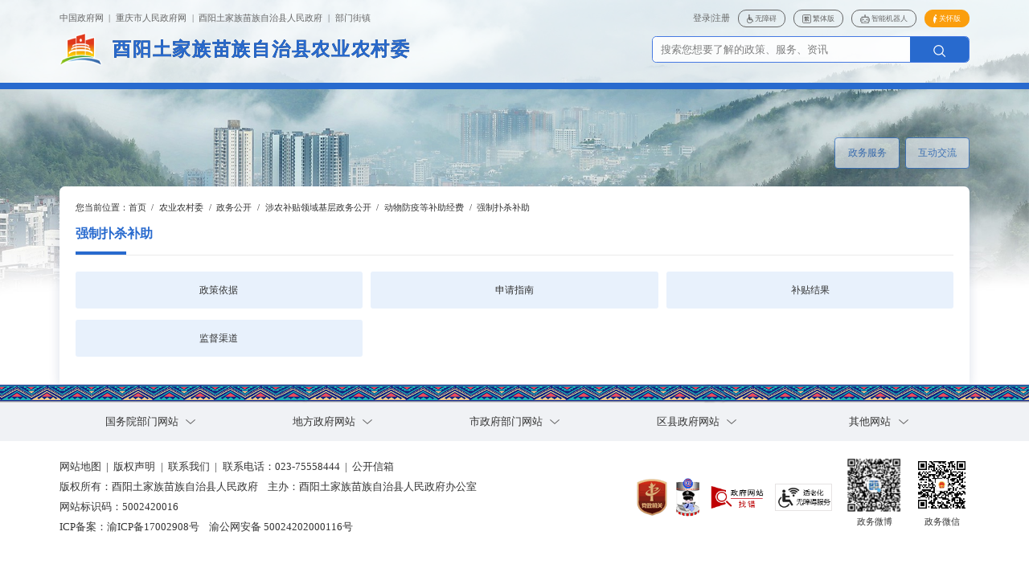

--- FILE ---
content_type: text/html
request_url: http://youyang.gov.cn/bmjz_sites/bm/nyncw/zwgk_104134/zfxxgkml/snbtlyjczwgk/dwfydbzjf/qzbsbz/
body_size: 51503
content:
<!DOCTYPE html>
<html lang="en">
	<head>
		<meta charset="UTF-8" />
		<meta http-equiv="X-UA-Compatible" content="IE=edge" />
		<meta name="viewport" content="width=device-width, initial-scale=1.0, minimum-scale=1, maximum-scale=1, user-scalable=no" />
		<meta http-equiv="X-UA-Compatible" content="IE=Edge,chrome=1">
<!--站点类-->
<meta name="SiteName" content="酉阳土家族苗族自治县">
<meta name="SiteDomain" content="youyang.gov.cn">
<meta name="SiteIDCode" content="5002420016">

<!--栏目类-->
<meta name="ColumnName" content="强制扑杀补助">



    
            <meta name="ColumnDescription" content="本栏目发布政策依据、申请指南、补贴结果、监督渠道等多个栏目的发布汇总">
        
        
        
    
        
        
    
        
        
    
        
        
    




    
            <meta name="ColumnKeywords" content="强制扑杀补助政策依据、申请指南、补贴结果、监督渠道、">
        
        
        
    
        
        
    
        
        
    
        
        
    




    <meta name="ColumnType" content="强制扑杀补助">

		<title>强制扑杀补助_酉阳土家族苗族自治县人民政府</title>

		<link rel="icon" href="//youyang.gov.cn/images/yj-yy-zz-header-logo.png" />
		<link rel="stylesheet" href="../../../../../../../../images/yj-reseter.css" />
		<link rel="stylesheet" href="../../../../../../../../images/yj-common.css" />
		<link rel="stylesheet" href="../../../../../../../../images/swiper-5.4.5.min.css" />
		<link rel="stylesheet" href="../../../../../../../../images/yj-yy-zz-header.css">
		<link rel="stylesheet" href="../../../../../../../../images/yj-yy-footer.css">
		<link rel="stylesheet" href="../../../../../../../../images/yj-yy-zz-ny.css">

		<script src="../../../../../../../../images/jquery-3.6.0.min.js"></script>
		<script src="../../../../../../../../images/swiper-5.4.5.min.js"></script>
		<script src="../../../../../../../../images/yj-yy-common.js"></script>

		<!--[if lte IE 9]>
		<script src="../../../../../../../../images/html5shiv.min.js"></script>
		<script src="../../../../../../../../images/respond.min.js"></script>
		<![endif]-->
	</head>
	<body>
		<!--开始头部信息-->
		<!--test1-->
		
			

			
				<!--test2-->
				
					
					
						<!--test3-->
						
							
							
								<!--test4-->
								
									
									
										<!--test5-->
										
											
												<script src="/images/jft.js"></script>
		<script type="text/javascript" src="/images/esdToolsInit.js" async="async" defer="defer"></script>
		<script id="_trs_ta_js" src="//ta.trs.cn/c/js/ta.js?mpid=3995" async="async" defer="defer"></script>
		<div class="header-box">
			<div class="header">
				<div class="top">
					<div class="container">
						<div class="fl">
							<a href="https://www.gov.cn" target="_blank">中国政府网</a>
							<span class="line">|</span>
							<a href="https://www.cq.gov.cn" target="_blank">重庆市人民政府网</a>
							<span class="line">|</span>
							<a href="//youyang.gov.cn/" target="_blank">酉阳土家族苗族自治县人民政府</a>
							<span class="line">|</span>
							<a href="javascript:void(0)" class="bmxz">部门街镇</a>
						</div>
						<div class="fr">
							<div class="user">
                  <a href="javascript:void(0)" id="login" class="cq-login" >登录</a>
                  <a href="https://zwykb.cq.gov.cn/v2/grzx/" id="loginusername" style="display: none;" class="cq-user-name"></a>
                  <span class="line"> | </span>
                  <a href="javascript:void(0)" id="logout" style="display: none;"  class="cq-logout cq-logined-show">注销</a>
                  <a href="javascript:void(0)" id="register" class="cq-register cq-register-gr">注册</a>

							</div>
							<a href="javascript:void(0)" class="u-item" id="toolbarSwitch">
								<img src="/images/yj-yy-xmtjz-header-wza.png" />
								<span>无障碍</span>
							</a>
							<a href="javascript:void(0)" class="u-item" id="ST_translate" onclick="do_simple_to_traditional();">
								<img src="/images/yj-yy-xmtjz-header-yyft.png" />
								<span>繁体版</span>
							</a>
							<a href="//youyang.gov.cn/zwfw/znjqr/" class="u-item">
								<img src="/images/yj-yy-xmtjz-header-jqr.png" />
								<span>智能机器人</span>
							</a>
							<a href="//youyang.gov.cn/zzb.html" class="u-item ghb">
								<img src="/images/yj-yy-xmtjz-header-ghb.png" />
								<span>关怀版</span>
							</a>
						</div>
					</div>
				</div>
				<div class="index-menu">
					<div class="container">
						<img class="close" src="/images/yj-yy-header-bmxz-close.png" />
						<div class="bmxz-hd">部&nbsp;门</div>
						<div class="bmxz-bd">
							<ul>
								
								<li><a href="//youyang.gov.cn/bmjz_sites/bm/fzggw/" target="_blank">发展改革委</a></li>
								
								<li><a href="//youyang.gov.cn/bmjz_sites/bm/jw/" target="_blank">教委</a></li>
								
								<li><a href="//youyang.gov.cn/bmjz_sites/bm/wsjkw/" target="_blank">卫生健康委</a></li>
								
								<li><a href="//youyang.gov.cn/bmjz_sites/bm/nyncw/" target="_blank">农业农村委</a></li>
								
								<li><a href="//youyang.gov.cn/bmjz_sites/bm/jjxxw/" target="_blank">经济信息委</a></li>
								
								<li><a href="//youyang.gov.cn/bmjz_sites/bm/zfcxjw/" target="_blank">住房城乡建委</a></li>
								
								<li><a href="//youyang.gov.cn/bmjz_sites/bm/jtj/" target="_blank">交通运输委</a></li>
								
								<li><a href="//youyang.gov.cn/bmjz_sites/bm/sww/" target="_blank">商务委</a></li>
								
								<li><a href="//youyang.gov.cn/bmjz_sites/bm/whlyw/" target="_blank">文化旅游委</a></li>
								
								<li><a href="//youyang.gov.cn/bmjz_sites/bm/mzzjw/" target="_blank">民族宗教委</a></li>
								
								<li><a href="//youyang.gov.cn/bmjz_sites/bm/gaj/" target="_blank">公安局</a></li>
								
								<li><a href="//youyang.gov.cn/bmjz_sites/bm/czj/" target="_blank">财政局</a></li>
								
								<li><a href="//youyang.gov.cn/bmjz_sites/bm/ghzrzyj/" target="_blank">规划自然资源局</a></li>
								
								<li><a href="//youyang.gov.cn/bmjz_sites/bm/sthjj/" target="_blank">生态环境局</a></li>
								
								<li><a href="//youyang.gov.cn/bmjz_sites/bm/slj/" target="_blank">水利局</a></li>
								
								<li><a href="//youyang.gov.cn/bmjz_sites/bm/lyj/" target="_blank">林业局</a></li>
								
								<li><a href="//youyang.gov.cn/bmjz_sites/bm/yjj/" target="_blank">应急局</a></li>
								
								<li><a href="//youyang.gov.cn/bmjz_sites/bm/rlsbj/" target="_blank">人力社保局</a></li>
								
								<li><a href="//youyang.gov.cn/bmjz_sites/bm/mzj/" target="_blank">民政局</a></li>
								
								<li><a href="//youyang.gov.cn/bmjz_sites/bm/scjgj/" target="_blank">市场监管局</a></li>
								
								<li><a href="//youyang.gov.cn/bmjz_sites/bm/sfj/" target="_blank">司法局</a></li>
								
								<li><a href="//youyang.gov.cn/bmjz_sites/bm/sjj/" target="_blank">审计局</a></li>
								
								<li><a href="//youyang.gov.cn/bmjz_sites/bm/tjj/" target="_blank">统计局</a></li>
								
								<li><a href="//youyang.gov.cn/bmjz_sites/bm/tyjrswj/" target="_blank">退役军人事务局</a></li>
								
								<li><a href="//youyang.gov.cn/bmjz_sites/bm/ybj/" target="_blank">医保局</a></li>
								
								<li><a href="//youyang.gov.cn/bmjz_sites/bm/xfb/" target="_blank">信访办</a></li>
								
							</ul>
						</div>
						<div class="bmxz-hd">乡&nbsp;镇</div>
						<div class="bmxz-bd">
							<ul>
								
								<li><a href="//youyang.gov.cn/bmjz_sites/jz/thyjdb_104069/" target="_blank">桃花源街道办事处</a></li>
								
								<li><a href="//youyang.gov.cn/bmjz_sites/jz/zdjdb_104070/" target="_blank">钟多街道办事处</a></li>
								
								<li><a href="//youyang.gov.cn/bmjz_sites/jz/ltzrmzf_104071/" target="_blank">龙潭镇人民政府</a></li>
								
								<li><a href="//youyang.gov.cn/bmjz_sites/jz/mwzrmzf_104072/" target="_blank">麻旺镇人民政府</a></li>
								
								<li><a href="//youyang.gov.cn/bmjz_sites/jz/yczrmzf_104073/" target="_blank">酉酬镇人民政府</a></li>
								
								<li><a href="//youyang.gov.cn/bmjz_sites/jz/hszrmzf_104074/" target="_blank">黑水镇人民政府</a></li>
								
								<li><a href="//youyang.gov.cn/bmjz_sites/jz/gtzrmzf_104075/" target="_blank">龚滩镇人民政府</a></li>
								
								<li><a href="//youyang.gov.cn/bmjz_sites/jz/dszrmzf_104076/" target="_blank">丁市镇人民政府</a></li>
								
								<li><a href="//youyang.gov.cn/bmjz_sites/jz/lxzrmzf_104077/" target="_blank">李溪镇人民政府</a></li>
								
								<li><a href="//youyang.gov.cn/bmjz_sites/jz/dxzrmzf_104078/" target="_blank">大溪镇人民政府</a></li>
								
								<li><a href="//youyang.gov.cn/bmjz_sites/jz/xlzrmzf_104079/" target="_blank">兴隆镇人民政府</a></li>
								
								<li><a href="//youyang.gov.cn/bmjz_sites/jz/clzrmzf_104080/" target="_blank">苍岭镇人民政府</a></li>
								
								<li><a href="//youyang.gov.cn/bmjz_sites/jz/xhzrmzf_104081/" target="_blank">小河镇人民政府</a></li>
								
								<li><a href="//youyang.gov.cn/bmjz_sites/jz/gxzrmzf_104082/" target="_blank">泔溪镇人民政府</a></li>
								
								<li><a href="//youyang.gov.cn/bmjz_sites/jz/yshzrmzf_104083/" target="_blank">酉水河镇人民政府</a></li>
								
								<li><a href="//youyang.gov.cn/bmjz_sites/jz/bxzrmzf_104084/" target="_blank">板溪镇人民政府</a></li>
								
								<li><a href="//youyang.gov.cn/bmjz_sites/jz/tszrmzf_104085/" target="_blank">涂市镇人民政府</a></li>
								
								<li><a href="//youyang.gov.cn/bmjz_sites/jz/tgzrmzf_104086/" target="_blank">铜鼓镇人民政府</a></li>
								
								<li><a href="//youyang.gov.cn/bmjz_sites/jz/wmzrmzf_104087/" target="_blank">万木镇人民政府</a></li>
								
								<li><a href="//youyang.gov.cn/bmjz_sites/jz/nyjzrmzf_104088/" target="_blank">南腰界镇人民政府</a></li>
								
								<li><a href="//youyang.gov.cn/bmjz_sites/jz/wfzrmzf_104089/" target="_blank">五福镇人民政府</a></li>
								
								<li><a href="//youyang.gov.cn/bmjz_sites/jz/yjxrmzf_104097/" target="_blank">宜居镇人民政府</a></li>
								
								<li><a href="//youyang.gov.cn/bmjz_sites/jz/mxxrmzf_104094/" target="_blank">庙溪镇人民政府</a></li>
								
								<li><a href="//youyang.gov.cn/bmjz_sites/jz/pbxrmzf_104090/" target="_blank">偏柏乡人民政府</a></li>
								
								<li><a href="//youyang.gov.cn/bmjz_sites/jz/kdxrmzf_104091/" target="_blank">可大乡人民政府</a></li>
								
								<li><a href="//youyang.gov.cn/bmjz_sites/jz/mbxrmzf_104092/" target="_blank">毛坝乡人民政府</a></li>
								
								<li><a href="//youyang.gov.cn/bmjz_sites/jz/sqxrmzf_104093/" target="_blank">双泉乡人民政府</a></li>
								
								<li><a href="//youyang.gov.cn/bmjz_sites/jz/tgxrmzf_104095/" target="_blank">天馆乡人民政府</a></li>
								
								<li><a href="//youyang.gov.cn/bmjz_sites/jz/hpxrmzf_104096/" target="_blank">后坪乡人民政府</a></li>
								
								<li><a href="//youyang.gov.cn/bmjz_sites/jz/ydxrmzf_104098/" target="_blank">腴地乡人民政府</a></li>
								
								<li><a href="//youyang.gov.cn/bmjz_sites/jz/myxrmzf_104099/" target="_blank">木叶乡人民政府</a></li>
								
								<li><a href="//youyang.gov.cn/bmjz_sites/jz/lpxrmzf_104100/" target="_blank">浪坪乡人民政府</a></li>
								
								<li><a href="//youyang.gov.cn/bmjz_sites/jz/lzxrmzf_104101/" target="_blank">两罾乡人民政府</a></li>
								
								<li><a href="//youyang.gov.cn/bmjz_sites/jz/bqxrmzf_104102/" target="_blank">板桥乡人民政府</a></li>
								
								<li><a href="//youyang.gov.cn/bmjz_sites/jz/gqxrmzf_104103/" target="_blank">官清乡人民政府</a></li>
								
								<li><a href="//youyang.gov.cn/bmjz_sites/jz/htxrmzf_104104/" target="_blank">花田乡人民政府</a></li>
								
								<li><a href="//youyang.gov.cn/bmjz_sites/jz/qqxrmzf_104105/" target="_blank">清泉乡人民政府</a></li>
								
								<li><a href="//youyang.gov.cn/bmjz_sites/jz/nmxrmzf_104106/" target="_blank">楠木乡人民政府</a></li>
								
								<li><a href="//youyang.gov.cn/bmjz_sites/jz/ctxrmzf_104107/" target="_blank">车田乡人民政府</a></li>
								
							</ul>
						</div>
					</div>
				</div>
				<div class="container">
					<div class="logo-search">
						<div class="index-logo">
							<img src="/images/yj-yy-zz-header-logo.png" />
							<a id="zz_name"></a>
						</div>
						<div class="search-box">
							<input id="textfieldTop" type="text" onkeydown="if(event.keyCode==13){topSubmitsearch();}" onfocus="if(this.value=='请输入关键词'){this.value='';}" onblur="if(this.value==''){this.value='请输入关键词';}" placeholder="搜索您想要了解的政策、服务、资讯" />
							<div class="search-btn">
								<a href="javascript:void(0)" onclick="topSubmitsearch()" >
									<img src="/images/yj-yy-header-search-btn.png" />
								</a>
							</div>
						</div>
					</div>
				</div>
			</div>
                       
			<div class="banner-box">
				<img src="/images/yj-yy-zz-index-banner.jpg" />
			</div>
                       

                       

			<div class="container">
				<div class="index-type-box"></div>
			</div>
		</div>
		
 <script src="//cq.gov.cn/images/crypto-js.min.js"></script>
<script src="//cq.gov.cn/images/DECRYPT.js"></script>
<script src="//cq.gov.cn/images/ykb-request.js"></script>
<script src="//cq.gov.cn/images/ykb-api.js"></script>
<script src="//cq.gov.cn/images/ykb-base.js?v=1.1"></script>
<input type="text" hidden id="loginSiteId" value="236" />
<script>
  $(function () {
    //获取用户信息-有额外的操作可以在回调中使用
    getUserInfo(function (res) {
      if(res.code!=200){
        checkLoginQx()
      }
    })
  })
</script>

		<script type="text/javascript">
			function topSubmitsearch(){
		    	var siteid = 236;
		    	var result = $("#textfieldTop").val();
		    	result = $.trim(result); 
		    	var reg = /[`~!@#$%^&*_+<>{}\/'[\]]/im;
		    	if (reg.test(result)) {
		        	window.wxc.xcConfirm('您输入的信息包含非法字符!', window.wxc.xcConfirm.typeEnum.info)
		        	return false;
		    	}
		    	if (result == "请输入关键词" || result == "" || result == null) {
		        	window.wxc.xcConfirm('请输入关键词!', window.wxc.xcConfirm.typeEnum.info)
		        	return false;
		    	} else {
		        	result = result.replace("-", "\-");
		        	result = result.replace("(", "\(");
		        	result = result.replace(")", "\)");
		    	}
		    	window.location.href=  "//youyang.gov.cn/cqs/searchResultPC.html?tenantId=15&configTenantId=15&areaCode=500242&searchWord=" + encodeURI(result);
		  	}
		</script>
		
		<script>
			var str = "//youyang.gov.cn/bmjz_sites/bm/nyncw/";
			var x = str.indexOf('/');
			for (var i = 0; i < 5; i++) {
			     x = str.indexOf('/', x+1)
			}
			var urlstr = str.substring(0, x);
			$("#zz_name").attr("href",urlstr);
		                        				
			var regex = new RegExp('/', 'g'); // 使用g表示整个字符串都要匹配
			var result = str.match(regex); //match方法可在字符串内检索指定的值，或找到一个或多个正则表达式的匹配。
			var count = result.length;
			var dep="";
			if(count<=6){
			     $(".index-type-box").html('<a href="//youyang.gov.cn/zwfw/">政务服务</a><a href="//youyang.gov.cn/hdjl_236/">互动交流</a>');
		
			     dep="酉阳土家族苗族自治县农业农村委";
			}else if(count==7){
			     $(".index-type-box").html('<a href="//youyang.gov.cn/zwfw/">政务服务</a><a href="//youyang.gov.cn/hdjl_236/">互动交流</a>');
				
			     dep="";
			}else if(count==8){
			     $(".index-type-box").html('<a href="//youyang.gov.cn/zwfw/">政务服务</a><a href="//youyang.gov.cn/hdjl_236/">互动交流</a>');
				
			     dep="";
			}else if(count==9){
			     $(".index-type-box").html('<a href="//youyang.gov.cn/zwfw/">政务服务</a><a href="//youyang.gov.cn/hdjl_236/">互动交流</a>');
				
			     dep="";
			}else if(count==10){
			     $(".index-type-box").html('<a href="//youyang.gov.cn/zwfw/">政务服务</a><a href="//youyang.gov.cn/hdjl_236/">互动交流</a>');
				
			     dep="";
			}else if(count==11){
			     $(".index-type-box").html('<a href="//youyang.gov.cn/zwfw/">政务服务</a><a href="//youyang.gov.cn/hdjl_236/">互动交流</a>');
				
			     dep="";
			}else if(count==12){
			     $(".index-type-box").html('<a href="//youyang.gov.cn/zwfw/">政务服务</a><a href="//youyang.gov.cn/hdjl_236/">互动交流</a>');
				
			     dep="";
			}else if(count==13){
			     $(".index-type-box").html('<a href="//youyang.gov.cn/zwfw/">政务服务</a><a href="//youyang.gov.cn/hdjl_236/">互动交流</a>');
		
			     dep="";
			}else if(count==14){
			     $(".index-type-box").html('<a href="//youyang.gov.cn/zwfw/">政务服务</a><a href="//youyang.gov.cn/hdjl_236/">互动交流</a>');
			
			     dep="";
			}else if(count==15){
			     $(".index-type-box").html('<a href="//youyang.gov.cn/zwfw/">政务服务</a><a href="//youyang.gov.cn/hdjl_236/">互动交流</a>');
		
			     dep="";
			}
			$("#zz_name").html(dep);
		</script>
											
											
										
										<!--test5 end-->
									
								
								<!--test4 end-->
							
						
						<!--test3 end-->
					
				
				<!--test2 end-->
			
		
		<!--test1 end-->

		<div class="container">
			<div class="content-box">
				<!-- 定位 -->
				<div class="position-box">您当前位置：<a href="../../../../../../../../" title="首页">首页</a><span> / </span><a href="../../../../../" title="农业农村委">农业农村委</a><span> / </span><a href="../../../../" title="政务公开">政务公开</a><span> / </span><a href="../../" title="涉农补贴领域基层政务公开">涉农补贴领域基层政务公开</a><span> / </span><a href="../" title="动物防疫等补助经费">动物防疫等补助经费</a><span> / </span><a href="//youyang.gov.cn/bmjz_sites/bm/nyncw/zwgk_104134/zfxxgkml/snbtlyjczwgk/dwfydbzjf/qzbsbz/">强制扑杀补助</a></div>
<script>
      var guidang =0;
       if(guidang == 1){
              $("#guidangCon").css("display","block");
       }else{
              $("#guidangCon").css("display","none");
       }
</script>

				<div class="u-title-box">
					<span>强制扑杀补助</span>
					<i></i>
				</div>
				<ul class="type-list" style="max-height: none;">
					
					<li channelid="269428">
						<a href="./zcyjm/">
							<span>政策依据
   <script>
											var guidang = '0';
											if(guidang == 1){
												document.write("<font color=red>（已归档）</font >")
											} 
										</script>
</span>
						</a>
					</li>
					
					<li channelid="269443">
						<a href="./sqznr/">
							<span>申请指南
   <script>
											var guidang = '0';
											if(guidang == 1){
												document.write("<font color=red>（已归档）</font >")
											} 
										</script>
</span>
						</a>
					</li>
					
					<li channelid="269468">
						<a href="./btjgf/">
							<span>补贴结果
   <script>
											var guidang = '0';
											if(guidang == 1){
												document.write("<font color=red>（已归档）</font >")
											} 
										</script>
</span>
						</a>
					</li>
					
					<li channelid="269486">
						<a href="./jdqdc/">
							<span>监督渠道
   <script>
											var guidang = '0';
											if(guidang == 1){
												document.write("<font color=red>（已归档）</font >")
											} 
										</script>
</span>
						</a>
					</li>
					
				</ul>
			</div>
		</div>

		<div class="footer">
    <div class="footer-line"></div>
    <div class="pFoot-link">
        <div class="container">
            <ul class="link-ul">
                <li>
                    <p class="name">
                        国务院部门网站
                        <img src="/images/yj-yy-footer-select-ico.png" />
                    </p>
                    <div class="link-con">
                        <div class="container">
                            <dl class="link-ul">
                                
                                    <dt><a href="http://www.mfa.gov.cn/mfa_chn/" target="_blank">外交部</a></dt>
                                
                                    <dt><a href="http://www.mod.gov.cn/" target="_blank">国防部</a></dt>
                                
                                    <dt><a href="https://www.ndrc.gov.cn/" target="_blank">国家发展和改革委员会</a></dt>
                                
                                    <dt><a href="http://www.moe.gov.cn/" target="_blank">教育部</a></dt>
                                
                                    <dt><a href="https://www.most.gov.cn/index.html" target="_blank">科学技术部</a></dt>
                                
                                    <dt><a href="http://www.miit.gov.cn" target="_blank">工业和信息化部</a></dt>
                                
                                    <dt><a href="https://www.neac.gov.cn" target="_blank">国家民族事务委员会</a></dt>
                                
                                    <dt><a href="https://www.mps.gov.cn/" target="_blank">公安部</a></dt>
                                
                                    <dt><a href="https://www.mca.gov.cn/" target="_blank">民政部</a></dt>
                                
                                    <dt><a href="https://www.moj.gov.cn/" target="_blank">司法部</a></dt>
                                
                                    <dt><a href="http://www.mof.gov.cn/" target="_blank">财政部</a></dt>
                                
                                    <dt><a href="https://www.mohrss.gov.cn/" target="_blank">人力资源和社会保障部</a></dt>
                                
                                    <dt><a href="http://www.mnr.gov.cn/" target="_blank">自然资源部</a></dt>
                                
                                    <dt><a href="https://www.mee.gov.cn/" target="_blank">生态环境部</a></dt>
                                
                                    <dt><a href="https://www.mohurd.gov.cn/" target="_blank">住房和城乡建设部</a></dt>
                                
                                    <dt><a href="https://www.mot.gov.cn/" target="_blank">交通运输部</a></dt>
                                
                                    <dt><a href="http://www.mwr.gov.cn/" target="_blank">水利部</a></dt>
                                
                                    <dt><a href="http://www.moa.gov.cn/" target="_blank">农业农村部</a></dt>
                                
                                    <dt><a href="http://www.mofcom.gov.cn/" target="_blank">商务部</a></dt>
                                
                                    <dt><a href="https://www.mct.gov.cn/" target="_blank">文化和旅游部</a></dt>
                                
                                    <dt><a href="http://www.nhc.gov.cn/" target="_blank">国家卫生健康委员会</a></dt>
                                
                                    <dt><a href="http://www.mva.gov.cn" target="_blank">退役军人事务部</a></dt>
                                
                                    <dt><a href="https://www.mem.gov.cn/" target="_blank">应急管理部</a></dt>
                                
                                    <dt><a href="http://www.pbc.gov.cn/" target="_blank">人民银行</a></dt>
                                
                                    <dt><a href="https://www.audit.gov.cn/" target="_blank">审计署</a></dt>
                                
                                    <dt><a href="http://www.moe.gov.cn/jyb_sy/China_Language/" target="_blank">国家语言文字工作委员会</a></dt>
                                
                                    <dt><a href="https://www.caea.gov.cn/" target="_blank">国家原子能机构</a></dt>
                                
                                    <dt><a href="http://nnsa.mee.gov.cn/" target="_blank">国家核安全局</a></dt>
                                
                                    <dt><a href="http://www.sasac.gov.cn" target="_blank">国务院国有资产监督管理委员会</a></dt>
                                
                                    <dt><a href="http://www.customs.gov.cn/" target="_blank">海关总署</a></dt>
                                
                                    <dt><a href="http://www.chinatax.gov.cn" target="_blank">国家税务总局</a></dt>
                                
                                    <dt><a href="https://www.samr.gov.cn/" target="_blank">国家市场监督管理总局</a></dt>
                                
                                    <dt><a href="http://www.nrta.gov.cn/" target="_blank">国家广播电视总局</a></dt>
                                
                                    <dt><a href="http://www.sport.gov.cn" target="_blank">国家体育总局</a></dt>
                                
                                    <dt><a href="https://www.stats.gov.cn/" target="_blank">国家统计局</a></dt>
                                
                            </dl>
                        </div>
                    </div>
                </li>
                <li>
                    <p class="name">
                        地方政府网站
                        <img src="/images/yj-yy-footer-select-ico.png" />
                    </p>
                    <div class="link-con">
                        <div class="container">
                            <dl class="link-ul">
                                
                                    <dt><a href="https://www.beijing.gov.cn/" target="_blank">北京</a></dt>
                                
                                    <dt><a href="https://www.tj.gov.cn/" target="_blank">天津</a></dt>
                                
                                    <dt><a href="http://www.hebei.gov.cn/" target="_blank">河北</a></dt>
                                
                                    <dt><a href="http://www.shanxi.gov.cn/" target="_blank">山西</a></dt>
                                
                                    <dt><a href="https://www.ln.gov.cn/" target="_blank">辽宁</a></dt>
                                
                                    <dt><a href="https://www.nmg.gov.cn/" target="_blank">内蒙古</a></dt>
                                
                                    <dt><a href="http://www.jl.gov.cn/" target="_blank">吉林</a></dt>
                                
                                    <dt><a href="https://www.hlj.gov.cn/" target="_blank">黑龙江</a></dt>
                                
                                    <dt><a href="https://www.shanghai.gov.cn/" target="_blank">上海</a></dt>
                                
                                    <dt><a href="http://www.jiangsu.gov.cn/" target="_blank">江苏</a></dt>
                                
                                    <dt><a href="https://www.zj.gov.cn/" target="_blank">浙江</a></dt>
                                
                                    <dt><a href="https://www.ah.gov.cn/" target="_blank">安徽</a></dt>
                                
                                    <dt><a href="http://www.fujian.gov.cn/" target="_blank">福建</a></dt>
                                
                                    <dt><a href="http://www.jiangxi.gov.cn/" target="_blank">江西</a></dt>
                                
                                    <dt><a href="http://www.shandong.gov.cn/" target="_blank">山东</a></dt>
                                
                                    <dt><a href="https://www.henan.gov.cn/" target="_blank">河南</a></dt>
                                
                                    <dt><a href="https://www.hubei.gov.cn/" target="_blank">湖北</a></dt>
                                
                                    <dt><a href="http://www.hunan.gov.cn/" target="_blank">湖南</a></dt>
                                
                                    <dt><a href="http://www.gd.gov.cn/" target="_blank">广东</a></dt>
                                
                                    <dt><a href="http://www.gxzf.gov.cn/" target="_blank">广西</a></dt>
                                
                                    <dt><a href="https://www.hainan.gov.cn/" target="_blank">海南</a></dt>
                                
                                    <dt><a href="http://www.cq.gov.cn" target="_blank">重庆</a></dt>
                                
                                    <dt><a href="https://www.sc.gov.cn/" target="_blank">四川</a></dt>
                                
                                    <dt><a href="http://www.guizhou.gov.cn/" target="_blank">贵州</a></dt>
                                
                                    <dt><a href="https://www.yn.gov.cn/" target="_blank">云南</a></dt>
                                
                                    <dt><a href="http://www.xizang.gov.cn/" target="_blank">西藏</a></dt>
                                
                                    <dt><a href="http://www.shaanxi.gov.cn/" target="_blank">陕西</a></dt>
                                
                                    <dt><a href="https://www.gansu.gov.cn/" target="_blank">甘肃</a></dt>
                                
                                    <dt><a href="http://www.qinghai.gov.cn/" target="_blank">青海</a></dt>
                                
                                    <dt><a href="https://www.nx.gov.cn/" target="_blank">宁夏</a></dt>
                                
                                    <dt><a href="http://www.xinjiang.gov.cn/" target="_blank">新疆</a></dt>
                                
                                    <dt><a href="https://www.gov.hk/sc/residents/" target="_blank">香港</a></dt>
                                
                                    <dt><a href="https://www.gov.mo/zh-hant/" target="_blank">澳门</a></dt>
                                
                                    <dt><a href="http://www.gwytb.gov.cn/" target="_blank">台湾</a></dt>
                                
                                    <dt><a href="http://www.xjbt.gov.cn/" target="_blank">新疆生产建设兵团</a></dt>
                                
                            </dl>
                        </div>
                    </div>
                </li>
                <li>
                    <p class="name">
                        市政府部门网站
                        <img src="/images/yj-yy-footer-select-ico.png" />
                    </p>
                    <div class="link-con">
                        <div class="container">
                            <dl class="link-ul">
                                
                                    <dt><a href="http://fzggw.cq.gov.cn/" target="_blank">市发展改革委</a></dt>
                                
                                    <dt><a href="http://jw.cq.gov.cn/" target="_blank">市教委</a></dt>
                                
                                    <dt><a href="http://kjj.cq.gov.cn/" target="_blank">市科技局</a></dt>
                                
                                    <dt><a href="http://jjxxw.cq.gov.cn/" target="_blank">市经济信息委</a></dt>
                                
                                    <dt><a href="http://mzzjw.cq.gov.cn" target="_blank">市民族宗教委</a></dt>
                                
                                    <dt><a href="http://gaj.cq.gov.cn/" target="_blank">市公安局</a></dt>
                                
                                    <dt><a href="http://mzj.cq.gov.cn" target="_blank">市民政局</a></dt>
                                
                                    <dt><a href="http://sfj.cq.gov.cn" target="_blank">市司法局</a></dt>
                                
                                    <dt><a href="http://czj.cq.gov.cn/" target="_blank">市财政局</a></dt>
                                
                                    <dt><a href="http://rlsbj.cq.gov.cn/" target="_blank">市人力社保局</a></dt>
                                
                                    <dt><a href="http://ghzrzyj.cq.gov.cn" target="_blank">市规划自然资源局</a></dt>
                                
                                    <dt><a href="https://sthjj.cq.gov.cn/" target="_blank">市生态环境局</a></dt>
                                
                                    <dt><a href="http://zfcxjw.cq.gov.cn/" target="_blank">市住房城乡建委</a></dt>
                                
                                    <dt><a href="http://cgj.cq.gov.cn/" target="_blank">市城市管理局</a></dt>
                                
                                    <dt><a href="http://jtj.cq.gov.cn/" target="_blank">市交通运输委</a></dt>
                                
                                    <dt><a href="http://slj.cq.gov.cn/" target="_blank">市水利局</a></dt>
                                
                                    <dt><a href="http://nyncw.cq.gov.cn/" target="_blank">市农业农村委</a></dt>
                                
                                    <dt><a href="http://sww.cq.gov.cn" target="_blank">市商务委</a></dt>
                                
                                    <dt><a href="http://whlyw.cq.gov.cn/" target="_blank">市文化旅游委</a></dt>
                                
                                    <dt><a href="http://wsjkw.cq.gov.cn/" target="_blank">市卫生健康委</a></dt>
                                
                                    <dt><a href="http://yjj.cq.gov.cn" target="_blank">市应急局</a></dt>
                                
                                    <dt><a href="http://sjj.cq.gov.cn/" target="_blank">市审计局</a></dt>
                                
                                    <dt><a href="http://zfwb.cq.gov.cn/" target="_blank">市政府外办</a></dt>
                                
                                    <dt><a href="http://gzw.cq.gov.cn/" target="_blank">市国资委</a></dt>
                                
                                    <dt><a href="http://scjgj.cq.gov.cn/" target="_blank">市市场监管局</a></dt>
                                
                                    <dt><a href="http://tyj.cq.gov.cn" target="_blank">市体育局</a></dt>
                                
                                    <dt><a href="http://tjj.cq.gov.cn/" target="_blank">市统计局</a></dt>
                                
                                    <dt><a href="http://jgswj.cq.gov.cn" target="_blank">市机关事务局</a></dt>
                                
                                    <dt><a href="http://jrjgj.cq.gov.cn/" target="_blank">市金融监管局</a></dt>
                                
                                    <dt><a href="http://xfb.cq.gov.cn/" target="_blank">市信访办</a></dt>
                                
                                    <dt><a href="http://rmfkb.cq.gov.cn/" target="_blank">市人民防空办</a></dt>
                                
                                    <dt><a href="http://ggzyjyjgj.cq.gov.cn/" target="_blank">市公共资源交易监管局</a></dt>
                                
                                    <dt><a href="http://lyj.cq.gov.cn/" target="_blank">市林业局</a></dt>
                                
                                    <dt><a href="http://yaojianju.cq.gov.cn" target="_blank">市药监局</a></dt>
                                
                                    <dt><a href="http://zscqj.cq.gov.cn" target="_blank">市知识产权局</a></dt>
                                
                                    <dt><a href="http://ljxq.cq.gov.cn/" target="_blank">两江新区管委会</a></dt>
                                
                                    <dt><a href="http://ws.cq.gov.cn" target="_blank">万盛经开区管委会</a></dt>
                                
                                    <dt><a href="http://gxq.cq.gov.cn" target="_blank">高新区管委会</a></dt>
                                
                                    <dt><a href="http://jkq.cq.gov.cn" target="_blank">重庆经开区管委会</a></dt>
                                
                                    <dt><a href="http://gxhzs.cq.gov.cn/" target="_blank">市供销合作社</a></dt>
                                
                            </dl>
                        </div>
                    </div>
                </li>
                <li>
                    <p class="name">
                        区县政府网站
                        <img src="/images/yj-yy-footer-select-ico.png" />
                    </p>
                    <div class="link-con">
                        <div class="container">
                            <dl class="link-ul">
                                
                                    <dt><a href="http://www.wz.gov.cn/" target="_blank">万州区</a></dt>
                                
                                    <dt><a href="http://www.qianjiang.gov.cn" target="_blank">黔江区</a></dt>
                                
                                    <dt><a href="http://www.fl.gov.cn/" target="_blank">涪陵区</a></dt>
                                
                                    <dt><a href="http://www.cqyz.gov.cn/" target="_blank">渝中区</a></dt>
                                
                                    <dt><a href="http://www.ddk.gov.cn/" target="_blank">大渡口区</a></dt>
                                
                                    <dt><a href="http://www.cqjb.gov.cn" target="_blank">江北区</a></dt>
                                
                                    <dt><a href="http://cqspb.gov.cn/" target="_blank">沙坪坝区</a></dt>
                                
                                    <dt><a href="http://www.cqjlp.gov.cn" target="_blank">九龙坡区</a></dt>
                                
                                    <dt><a href="http://www.cqna.gov.cn/" target="_blank">南岸区</a></dt>
                                
                                    <dt><a href="http://www.beibei.gov.cn/" target="_blank">北碚区</a></dt>
                                
                                    <dt><a href="http://www.ybq.gov.cn" target="_blank">渝北区</a></dt>
                                
                                    <dt><a href="http://www.cqbn.gov.cn/" target="_blank">巴南区</a></dt>
                                
                                    <dt><a href="http://www.cqcs.gov.cn/" target="_blank">长寿区</a></dt>
                                
                                    <dt><a href="http://www.jiangjin.gov.cn/" target="_blank">江津区</a></dt>
                                
                                    <dt><a href="https://www.hc.gov.cn/" target="_blank">合川区</a></dt>
                                
                                    <dt><a href="https://www.cqyc.gov.cn/" target="_blank">永川区</a></dt>
                                
                                    <dt><a href="http://www.cqnc.gov.cn" target="_blank">南川区</a></dt>
                                
                                    <dt><a href="http://www.cqqj.gov.cn/" target="_blank">綦江区</a></dt>
                                
                                    <dt><a href="http://www.dazu.gov.cn/" target="_blank">大足区</a></dt>
                                
                                    <dt><a href="https://www.cqstl.gov.cn" target="_blank">铜梁区</a></dt>
                                
                                    <dt><a href="http://www.bishan.gov.cn" target="_blank">璧山区</a></dt>
                                
                                    <dt><a href="http://www.cqtn.gov.cn/" target="_blank">潼南区</a></dt>
                                
                                    <dt><a href="http://www.rongchang.gov.cn/" target="_blank">荣昌区</a></dt>
                                
                                    <dt><a href="http://www.cqkz.gov.cn" target="_blank">开州区</a></dt>
                                
                                    <dt><a href="http://www.cqlp.gov.cn/" target="_blank">梁平区</a></dt>
                                
                                    <dt><a href="https://cqwl.gov.cn/" target="_blank">武隆区</a></dt>
                                
                                    <dt><a href="http://www.cqck.gov.cn/" target="_blank">城口县</a></dt>
                                
                                    <dt><a href="http://www.cqfd.gov.cn/" target="_blank">丰都县</a></dt>
                                
                                    <dt><a href="http://www.zhongxian.gov.cn" target="_blank">忠县</a></dt>
                                
                                    <dt><a href="http://www.cqsdj.gov.cn" target="_blank">垫江县</a></dt>
                                
                                    <dt><a href="http://www.yunyang.gov.cn" target="_blank">云阳县</a></dt>
                                
                                    <dt><a href="http://www.cqfj.gov.cn/" target="_blank">奉节县</a></dt>
                                
                                    <dt><a href="http://www.cqws.gov.cn/" target="_blank">巫山县</a></dt>
                                
                                    <dt><a href="http://www.cqwx.gov.cn/" target="_blank">巫溪县</a></dt>
                                
                                    <dt><a href="http://cqszx.gov.cn/" target="_blank">石柱县</a></dt>
                                
                                    <dt><a href="http://www.cqxs.gov.cn/" target="_blank">秀山县</a></dt>
                                
                                    <dt><a href="http://youyang.gov.cn/" target="_blank">酉阳县</a></dt>
                                
                                    <dt><a href="http://www.psx.gov.cn/" target="_blank">彭水县</a></dt>
                                
                            </dl>
                        </div>
                    </div>
                </li>
                <li>
                    <p class="name">
                        其他网站
                        <img src="/images/yj-yy-footer-select-ico.png" />
                    </p>
                    <div class="link-con">
                        <div class="container">
                            <dl class="link-ul">
                                
                                    <dt><a href="https://youyangnews.cn/portal/index.htm" target="_blank">酉阳新闻网</a></dt>
                                
                                    <dt><a href="http://www.zgyythy.com/" target="_blank">酉阳桃花源</a></dt>
                                
                            </dl>
                        </div>
                    </div>
                </li>
            </ul>
        </div>
    </div>
    <div class="container">
        <div class="footer-btm">
            <div class="btm-item">
                <p>
                    <a href="//youyang.gov.cn/ggbf_search/wzdt/">网站地图</a>
                    <span class="line">|</span>
                    <a href="//youyang.gov.cn/ggbf_search/bqsm/">版权声明</a>
                    <span class="line">|</span>
                    <a href="//youyang.gov.cn/ggbf_search/lxwm/">联系我们</a>
                    <span class="line">|</span>
                    <span>联系电话：023-75558444</span>
                    <span class="line">|</span>
                    <a href="//youyang.gov.cn/hdjl_236/gkxx/wyxx/">公开信箱</a>
                </p>
                <p>
                    <span>版权所有：酉阳土家族苗族自治县人民政府 </span>
                    <span class="line"></span>
                    <span>主办：酉阳土家族苗族自治县人民政府办公室</span>
                </p>
                <p>
                    <span>网站标识码：5002420016</span>
                </p>
                <p>
                    <a href="https://beian.miit.gov.cn/">ICP备案：渝ICP备17002908号</a>
                    <span class="line"></span>
                    <a href="http://www.beian.gov.cn/portal/registerSystemInfo?recordcode=50024202000116" target="_blank" >渝公网安备 50024202000116号</a>
                </p>
            </div>
            <div class="btm-item">
                <a target="_blank" href="https://bszs.conac.cn/sitename?method=show&id=07CCD1A44368678CE053022819AC5B0D">
                    <img src="/images/yj-yy-footer-dzjg.png" />
                </a>
                <a target="_blank" href="http://www.beian.gov.cn/portal/registerSystemInfo?recordcode=50024202000116">
                    <img src="/images/yj-yy-footer-wj.png" />
                </a>
                <a class="zc"  href="https://zfwzgl.www.gov.cn/exposure/jiucuo.html?site_code=5002420016" target="_blank">
                    <script id="_jiucuo_" sitecode='5002420016' src='https://zfwzgl.www.gov.cn/exposure/jiucuo.js'></script>
                </a>
                <a class="slh" href="javascript:void(0)">
                    <img src="/images/yj-yy-footer-slh.png" />
                </a>
            </div>
            <div class="btm-item">
                <a href="https://www.weibo.com/u/2730032134" target="_blank" >
                    <img src="/images/yj-yy-zwfw-footer-wb.png" />
                    <span>政务微博</span>
                </a>
             <a href="###" target="_blank" >
                    <img src="/images/yj-yy-zwfw-footer-wx.jpg" />
                    <span>政务微信</span>
                </a>
            </div>
         
        </div>
    </div>
</div>

		<script type="text/javascript">
			// 定义后缀名与 MIME 类型的映射表
			var mimeTypeMap = {
				'txt': 'text/plain',
				'html': 'text/html',
				'css': 'text/css',
				'js': 'application/javascript',
				'json': 'application/json',
				'png': 'image/png',
				'jpg': 'image/jpeg',
				'jpeg': 'image/jpeg',
				'gif': 'image/gif',
				'svg': 'image/svg+xml',
				'pdf': 'application/pdf',
				'doc': 'application/msword',
				'docx': 'application/vnd.openxmlformats-officedocument.wordprocessingml.document',
				'xls': 'application/vnd.ms-excel',
				'xlsx': 'application/vnd.openxmlformats-officedocument.spreadsheetml.sheet',
				'.ppt': 'application/vnd.ms-powerpoint',
				'.pptx': 'application/vnd.openxmlformats-officedocument.presentationml.presentation',
				'.wps': 'application/msword',
				'.et': 'application/vnd.ms-excel',
				'zip': 'application/zip',
				'mp3': 'audio/mpeg',
				'mp4': 'video/mp4'
			};

			// 根据文件名获取 MIME 类型的函数
			function getMimeType(fileName) {
				// 提取文件后缀（如 "test.txt" → "txt"）
				var ext = fileName.split('.').pop().toLowerCase();
				// 从映射表获取，默认使用二进制流类型（通用但不精确）
				return mimeTypeMap[ext] || 'application/octet-stream';
			}

			function downloadFj(fileName, filePath) {
				var mimeType = getMimeType(fileName);

				// 兼容 IE/360 兼容模式
				if (window.navigator.msSaveOrOpenBlob) {
					try {
						// 请求前端项目内的静态文件
						var xhr = new XMLHttpRequest();
						xhr.open('GET', filePath, true);
						xhr.responseType = 'blob';

						xhr.onload = function() {
							if (xhr.status === 200) {
								var blob = xhr.response;
								if (window.navigator.msSaveOrOpenBlob) {
									window.navigator.msSaveBlob(blob, fileName);
								} else {
									var a = document.createElement('a');
									a.href = URL.createObjectURL(blob);
									a.download = fileName;
									a.click();
									URL.revokeObjectURL(a.href);
								}
							} else {
								console.error('文件不存在');
							}
						};

						xhr.onerror = function() {
							console.error('下载失败');
						};

						xhr.send();
					} catch (err) {
						console.error('下载失败：', err);
					}
				} else {
					// 现代浏览器：使用 download 属性
					var a = document.createElement('a');
					a.href = filePath;
					a.download = fileName;
					a.click();
					// 释放 URL 对象（避免内存泄漏）
					URL.revokeObjectURL(a.href);
				}
			}
		</script>

<div id="youyanai"></div>
<script type="text/javascript">
    $(function() {
        var title = '';
        var docid= $("#NewsArticleID").text();
        if (docid != undefined) {
            title = encodeURI( $("#NewsArticleTitle").text());
        }
		
		getUserInfo(function(res) {
		if(res.code ==200){
			$("#youyanai").html('<div id="changeWdith" style="width:120px;height: 110px;border: none;position: fixed;right: 0px;bottom: 0px; z-index: 99"><iframe id="aick" name="aick" scrolling="no" src="https://robot.youyang.gov.cn:8888/znwd/index/aiGuide?user='+ res.data.notDesensitizeUserInfoVO.notDesensitizeUserName+'&mobile='+res.data.notDesensitizeUserInfoVO.notDesensitizePhoneNumber+'&cururl='+window.location.href+'&docid='+docid+'&title='+title+'" style="width:100%;height:100%;border: none;"></iframe></div>');
		}else{
			$("#youyanai").html('<div id="changeWdith" style="width:120px;height: 110px;border: none;position: fixed;right: 0px;bottom: 0px; z-index: 99"><iframe id="aick" name="aick" scrolling="no" src="https://robot.youyang.gov.cn:8888/znwd/index/aiGuide?cururl='+window.location.href+'&docid='+docid+'&title='+title+'" style="width:100%;height:100%;border: none;"></iframe></div>');
		}
		});

    });
	window.addEventListener('message', function(e) {
		if (e.data == "changeClos") {
			$('#changeWdith').width(120);
			$('#changeWdith').height(110);
		}
		if (e.data == "change") {
			$('#changeWdith').width(400);
			$('#changeWdith').height(560);
		}
	}, false);
</script>
	</body>
</html>

--- FILE ---
content_type: text/css
request_url: http://youyang.gov.cn/images/yj-common.css
body_size: 2253
content:
:root {
  --font-scale: 1;
}

.xcConfirm {
  box-sizing: content-box;
}

.xcConfirm .popBox .txtBox p {
  overflow-y: hidden !important;
}

.container {
  margin: 0 auto;
}

.clearFix {
  *zoom: 1;
}
.clearFix:after {
  display: block;
  clear: both;
  content: "";
  visibility: hidden;
  height: 0;
}

.pagination {
  margin-top: 20px;
  text-align: center;
  font-size: 14px;
  padding-bottom: 20px;
}
.pagination .first-page, .pagination .last-page {
  width: 78px;
}
.pagination a {
  width: 32px;
  line-height: 32px;
  display: inline-block;
  text-align: center;
  background: #eee;
  border-radius: 3px;
  margin: 0 6px;
}
.pagination a:hover {
  background: #2760b7;
  color: #fff;
  cursor: pointer;
}
.pagination .active {
  background: #1369c0;
  color: #fff;
}

.position-box {
  width: 100%;
  font-size: 16px;
  line-height: 70px;
  color: #333;
}
.position-box a {
  color: #333;
}
.position-box a:hover {
  color: #286ace;
}
.position-box span {
  display: inline-block;
  margin: 0 10px;
}

@media screen and (min-width: 1440px) {
  .container {
    width: 1340px;
  }
}
@media screen and (max-width: 1440px) and (min-width: 1360px) {
  .container {
    width: 1240px;
  }
}
@media screen and (max-width: 1360px) and (min-width: 992px) {
  :root {
    --font-scale: 0.8;
  }
  .container {
    width: 85%;
  }
  .pagination {
    margin-top: 1.04167vw;
    font-size: 12.6px;
    font-size: 0.7291666667vw;
    padding-bottom: 1.04167vw;
  }
  .pagination .first-page, .pagination .last-page {
    width: 4.0625vw;
  }
  .pagination a {
    width: 1.66667vw;
    line-height: 1.66667vw;
    margin: 0 0.3125vw;
  }
  .position-box {
    width: 100%;
    font-size: 14.4px;
    font-size: calc(16 * var(--font-scale) * 1px);
    line-height: 3.64583vw;
  }
  .position-box span {
    display: inline-block;
    margin: 0 0.52083vw;
  }
}
@media screen and (max-width: 992px) {
  :root {
    --font-scale: 1;
  }
  .container {
    padding: 0 15px;
  }
  .pagination .first-page, .pagination .last-page {
    display: inline-block;
  }
  .pagination a {
    display: none;
  }
  .position-box {
    width: 100%;
    line-height: 38px;
  }
}
@media screen and (max-width: 330px) {
  :root {
    --font-scale: 0.9;
  }
}

--- FILE ---
content_type: text/css
request_url: http://youyang.gov.cn/images/yj-yy-zz-header.css
body_size: 11774
content:
.header {
  position: relative;
  padding-top: 15px;
  padding-bottom: 30px;
  width: 100%;
  border-bottom: 8px solid #286ace;
  background-color: rgba(255, 255, 255, 0.7);
  z-index: 98;
}
.header .top {
  position: relative;
  z-index: 99;
  *zoom: 1;
}
.header .top:after {
  display: block;
  clear: both;
  content: "";
  visibility: hidden;
  height: 0;
}
.header .top .line {
  display: inline-block;
  font-size: 12.6px;
  font-size: calc(14 * var(--font-scale) * 1px);
  line-height: 36px;
  color: #666;
}
.header .top .fl {
  float: left;
  font-size: 0;
  vertical-align: middle;
}
.header .top .fr {
  float: right;
  font-size: 0;
  vertical-align: middle;
}
.header .top .fr a {
  margin-left: 15px;
}
.header .top .fr .user {
  display: inline-block;
  position: relative;
  padding: 0;
}
.header .top .fr .user a {
  padding: 0;
  margin-left: 0;
}
.header .top .fr .user img {
  height: 30px;
  vertical-align: middle;
}
.header .top .fr .user .user-center {
  display: none;
  position: absolute;
  bottom: -35px;
  left: -12px;
  min-width: 70px;
  width: auto;
  line-height: 35px;
  font-size: 14px;
  color: #666;
  white-space: nowrap;
}
.header .top .fr .user .name, .header .top .fr .user #topLogout {
  display: none;
}
.header .top .fr .user:hover .user-center {
  display: block;
}
.header .top .fr .login-success img {
  display: none;
}
.header .top .fr .login-success a {
  padding: 0;
  margin-left: 0;
}
.header .top .fr .login-success .name, .header .top .fr .login-success #topLogout {
  display: inline-block;
  margin-left: 0;
  padding: 0 10px;
}
.header .top .fr .login-success .user-center {
  display: none !important;
  left: 10px;
  bottom: -30px;
  line-height: 30px;
}
.header .top .fr .u-item {
  padding: 0 15px;
  border: solid 1px #666;
  font-size: 14px;
  line-height: 30px;
  border-radius: 15px;
  -webkit-border-radius: 15px;
  -moz-border-radius: 15px;
  -ms-border-radius: 15px;
  -o-border-radius: 15px;
}
.header .top .fr .u-item img {
  margin-top: -2px;
  height: 16px;
  vertical-align: middle;
}
.header .top .fr .ghb {
  color: #fff;
  background-color: #fb9e0d;
  border: 1px solid #fb9e0d;
}
.header .top a {
  display: inline-block;
  padding: 0 10px;
  font-size: 12.6px;
  font-size: calc(14 * var(--font-scale) * 1px);
  line-height: 36px;
  color: #666;
}
.header .top a:nth-of-type(1) {
  padding-left: 0;
}
.header .top a:nth-last-of-type(1) {
  padding-right: 0;
}
.header .top .zzms {
  display: inline-block;
  padding: 0 10px !important;
  line-height: 26px;
  background-color: rgb(234, 104, 24);
  border-radius: 13px;
  -webkit-border-radius: 13px;
  -moz-border-radius: 13px;
  -ms-border-radius: 13px;
  -o-border-radius: 13px;
}
.header .top .gh {
  background: url(../images/yj-yy-header-top-gh.png) no-repeat left;
  background-size: 14px auto;
  margin-left: 10px;
  padding-left: 18px;
}
.header .top .show-gh {
  display: inline-block;
}
.header .index-menu {
  display: none;
  position: absolute;
  top: 0;
  width: 100%;
  z-index: 9999;
  overflow: hidden;
  background-color: #286ace;
}
.header .index-menu .container {
  position: relative;
}
.header .index-menu .container .bmxz-hd {
  padding: 30px 0 10px 0;
  color: #ffffff;
  font-weight: bold;
}
.header .index-menu .container .bmxz-bd {
  *zoom: 1;
  padding-bottom: 20px;
  border-bottom: 1px solid #f5f5f5;
}
.header .index-menu .container .bmxz-bd:after {
  display: block;
  clear: both;
  content: "";
  visibility: hidden;
  height: 0;
}
.header .index-menu .container .bmxz-bd:nth-last-of-type(1) {
  padding-bottom: 12px;
  border-bottom: 0;
}
.header .index-menu .container .bmxz-bd li {
  width: 16.66%;
  float: left;
  line-height: 28px;
}
.header .index-menu .container .bmxz-bd li a {
  font-size: 14.4px;
  font-size: calc(16 * var(--font-scale) * 1px);
  color: #ffffff;
}
.header .index-menu .container .close {
  position: absolute;
  top: 20px;
  right: 0;
  cursor: pointer;
}
.header .logo-search {
  position: relative;
  display: flex;
  flex-direction: row;
  justify-content: space-between;
  align-items: center;
  margin-top: 10px;
  width: 100%;
  z-index: 10;
}
.header .logo-search .index-logo {
  display: flex;
  flex-direction: row;
  width: 62%;
  box-sizing: border-box;
  align-items: center;
}
.header .logo-search .index-logo img {
  display: block;
  margin-right: 20px;
  width: 80px;
  -o-object-fit: contain;
     object-fit: contain;
}
.header .logo-search .index-logo a {
  font-size: 31px;
  font-weight: bold;
  letter-spacing: 1.7px;
  color: #286ace;
  text-shadow: 0px 0.2px 0 #081c3d;
}
.header .logo-search .search-box {
  width: 34.9253731343%;
  height: 50px;
  *zoom: 1;
  box-sizing: border-box;
  border: 1px solid #4679e2;
  border-radius: 8px;
  -webkit-border-radius: 8px;
  -moz-border-radius: 8px;
  -ms-border-radius: 8px;
  -o-border-radius: 8px;
  overflow: hidden;
}
.header .logo-search .search-box:after {
  display: block;
  clear: both;
  content: "";
  visibility: hidden;
  height: 0;
}
.header .logo-search .search-box input {
  float: left;
  padding: 0 15px;
  width: 81.4102564103%;
  height: 100%;
  font-size: 14.4px;
  font-size: calc(16 * var(--font-scale) * 1px);
  line-height: 50px;
  background-color: rgba(255, 255, 255, 0.85);
  box-sizing: border-box;
  outline-style: none;
  border: none;
  overflow: hidden;
}
.header .logo-search .search-box .search-btn {
  float: right;
  width: 18.5897435897%;
  height: 100%;
  background-color: #286ace;
  text-align: center;
  cursor: pointer;
  line-height: 50px;
}
.header .logo-search .search-box .search-btn span {
  font-size: 14.4px;
  font-size: calc(16 * var(--font-scale) * 1px);
  line-height: 50px;
  color: #666;
}
.header .logo-search .search-box .search-btn img {
  width: 23px;
  height: 23px;
  vertical-align: middle;
}

.banner-box {
  position: absolute;
  top: 0;
  left: 0;
  width: 100%;
}
.banner-box img {
  display: block;
  width: 100%;
}

.index-type-box {
  margin-top: 90px;
  margin-bottom: 33px;
  width: 100%;
  text-align: right;
}
.index-type-box a {
  display: inline-block;
  margin-left: 10px;
  padding: 15px 23px;
  font-size: 18px;
  color: #286ace;
  border: solid 1px #286ace;
  background-color: #f2f6fa;
  opacity: 0.65;
  border-radius: 6px;
  -webkit-border-radius: 6px;
  -moz-border-radius: 6px;
  -ms-border-radius: 6px;
  -o-border-radius: 6px;
}
.index-type-box a:hover {
  font-weight: bold;
  opacity: 1;
}
.index-type-box .active {
  font-weight: bold;
  opacity: 1;
}

@media screen and (min-width: 993px) and (max-width: 1360px) {
  .container {
    /* 子站单独调配了宽度 */
    width: 88.5%; 
  }
  .header {
    position: relative;
    padding-top: 0.78125vw;
    padding-bottom: 1.5625vw;
  }
  .header .top .line {
    line-height: 1.875vw;
  }
  .header .top .fr a {
    margin-left: 0.78125vw;
  }
  .header .top .fr .user img {
    height: 1.5625vw;
  }
  .header .top .fr .user .user-center {
    bottom: -1.82292vw;
    width: auto;
    min-width: 3.64583vw;
    line-height: 1.82292vw;
    font-size: 12.6px;
    font-size: 0.7291666667vw;
  }
  .header .top .fr .login-success .name, .header .top .fr .login-success #topLogout {
    padding: 0 0.52083vw;
  }
  .header .top .fr .login-success .user-center {
    left: 0.52083vw;
    bottom: -1.5625vw;
    line-height: 1.5625vw;
  }
  .header .top .fr .u-item {
    padding: 0 0.78125vw;
    line-height: 1.5625vw;
    font-size: 12.6px;
    font-size: 0.7291666667vw;
    border-radius: 0.78125vw;
    -webkit-border-radius: 0.78125vw;
    -moz-border-radius: 0.78125vw;
    -ms-border-radius: 0.78125vw;
    -o-border-radius: 0.78125vw;
  }
  .header .top .fr .u-item img {
    margin-top: -0.10417vw;
    height: 0.83333vw;
  }
  .header .top .fr .ghb {
    border: 1px solid #fb9e0d;
  }
  .header .top a {
    padding: 0 0.52083vw;
    line-height: 1.875vw;
  }
  .header .top .zzms {
    padding: 0 0.52083vw !important;
    line-height: 1.35417vw;
    border-radius: 0.67708vw;
    -webkit-border-radius: 0.67708vw;
    -moz-border-radius: 0.67708vw;
    -ms-border-radius: 0.67708vw;
    -o-border-radius: 0.67708vw;
  }
  .header .top .gh {
    background-size: 0.72917vw auto;
    margin-left: 0.52083vw;
    padding-left: 0.9375vw;
  }
  .header .logo-search {
    margin-top: 0.52083vw;
  }
  .header .logo-search .index-logo img {
    margin-right: 1.04167vw;
    width: 4.16667vw;
  }
  .header .logo-search .index-logo a {
    font-size: 1.77083vw;
  }
  .header .logo-search .search-box {
    height: 2.60417vw;
    border-radius: 0.41667vw;
    -webkit-border-radius: 0.41667vw;
    -moz-border-radius: 0.41667vw;
    -ms-border-radius: 0.41667vw;
    -o-border-radius: 0.41667vw;
  }
  .header .logo-search .search-box input {
    padding: 0 0.78125vw;
    line-height: 2.60417vw;
  }
  .header .logo-search .search-box .search-btn {
    line-height: 2.60417vw;
  }
  .header .logo-search .search-box .search-btn span {
    line-height: 2.60417vw;
  }
  .header .logo-search .search-box .search-btn img {
    width: 1.19792vw;
    height: 1.19792vw;
  }
  .index-type-box {
    margin-top: 4.6875vw;
    margin-bottom: 1.71875vw;
  }
  .index-type-box a {
    margin-left: 0.52083vw;
    padding: 0.78125vw 1.19792vw;
    font-size: 16.2px;
    font-size: 0.9375vw;
    border-radius: 0.3125vw;
    -webkit-border-radius: 0.3125vw;
    -moz-border-radius: 0.3125vw;
    -ms-border-radius: 0.3125vw;
    -o-border-radius: 0.3125vw;
  }
}

@media screen and (max-width: 992px) {
  .header {
    padding-top: 15px;
    padding-bottom: 30px;
    height: auto;
    background-size: auto;
  }
  .header .top .container {
    padding: 0 10px;
  }
  .header .top .fl {
    *zoom: 1;
  }
  .header .top .fl:after {
    display: block;
    clear: both;
    content: "";
    visibility: hidden;
    height: 0;
  }
  .header .top .fl a,
  .header .top .fl span {
    display: none;
  }
  .header .top .fl a:nth-last-child(1),
  .header .top .fl span:nth-last-child(1) {
    float: left;
    display: block;
    padding: 0;
  }
  .header .top .fl .line {
    margin: 0 5px;
  }
  .header .top .fl .gh {
    padding-left: 18px !important;
    margin-left: 0;
  }
  .header .top .fr .user {
    display: none;
  }
  .header .top .fr .login-success {
    display: none;
  }
  .header .top .fr a,
  .header .top .fr span {
    display: none;
  }
  .header .top .fr #topLogin,
  .header .top .fr #topRegister,
  .header .top .fr #ipv6 {
    display: inline-block;
    padding: 0 0 0 8px;
  }
  .header .index-menu .container .bmxz-bd li {
    margin-bottom: 6px;
    width: 50%;
  }
  .header .index-menu .container .close {
    right: 10px;
  }
  .header .logo-search {
    flex-direction: column;
    margin-top: 15px;
    height: auto;
  }
  .header .logo-search .index-logo {
    width: 100%;
    height: auto;
  }
  .header .logo-search .index-logo img {
    margin-right: 10px;
    width: 50px;
  }
  .header .logo-search .index-logo a {
    font-size: 20px;
    line-height: 1.2;
  }
  .header .logo-search .search-box {
    margin: 20px auto 0 auto;
    width: 90%;
    height: 40px;
  }
  .header .logo-search .search-box input {
    padding: 0 10px;
    line-height: 40px;
  }
  .header .logo-search .search-box .search-btn {
    line-height: 40px;
  }
  .header .logo-search .search-box .search-btn span {
    line-height: 40px;
  }
  .header .logo-search .search-box .search-btn img {
    width: 18px;
    height: 18px;
  }
  .banner-box {
    position: absolute;
    top: 0;
    left: 0;
    width: 100%;
  }
  .banner-box img {
    display: block;
    width: 100%;
  }
  .index-type-box {
    margin-top: 20px;
    margin-bottom: 20px;
  }
  .index-type-box a {
    margin-left: 10px;
    padding: 10px 15px;
    font-size: 16px;
  }
}

--- FILE ---
content_type: text/css
request_url: http://youyang.gov.cn/images/yj-yy-footer.css
body_size: 8007
content:
.footer .footer-line {
  width: 100%;
  height: 37px;
  background: url(../images/yj-yy-footer-top-line.png) no-repeat;
  background-size: 100% 100%;
}
.footer .pFoot-link {
  position: relative;
  padding: 15px 0;
  width: auto;
  color: #333;
  background-color: #f0f2f5;
  z-index: 10;
  box-sizing: border-box;
}
.footer .pFoot-link .container {
  position: initial;
}
.footer .pFoot-link .container .link-ul {
  height: 100%;
  *zoom: 1;
}
.footer .pFoot-link .container .link-ul:after {
  display: block;
  clear: both;
  content: "";
  visibility: hidden;
  height: 0;
}
.footer .pFoot-link .container .link-ul li {
  float: left;
  width: 20%;
  height: 40px;
  text-align: center;
  box-sizing: border-box;
}
.footer .pFoot-link .container .link-ul li:nth-last-child(1) {
  margin-right: 0;
}
.footer .pFoot-link .container .link-ul li .name {
  display: inline-block;
  width: calc(100% - 25px);
  font-size: 14.4px;
  font-size: calc(16 * var(--font-scale) * 1px);
  line-height: 40px;
  color: #333;
  cursor: pointer;
}
.footer .pFoot-link .container .link-ul li .name img {
  margin-top: -3px;
  margin-left: 10px;
  vertical-align: middle;
}
.footer .pFoot-link .container .link-ul li .link-con {
  display: block;
  position: absolute;
  left: 0;
  bottom: 70px;
  width: 100%;
  height: 0;
  background: rgba(0, 0, 0, 0.5);
  z-index: 11;
  transition: all 0.3s linear;
  -webkit-transition: all 0.3s linear;
  -moz-transition: all 0.3s linear;
  -o-transition: all 0.3s linear;
  -ms-transition: all 0.3s linear;
  overflow: hidden;
}
.footer .pFoot-link .container .link-ul li .link-con .link-ul {
  width: 100%;
  margin: 0 auto;
}
.footer .pFoot-link .container .link-ul li .link-con .link-ul dt {
  width: 20%;
  float: left;
  height: 36px;
  line-height: 36px;
  text-align: left;
  overflow: hidden;
}
.footer .pFoot-link .container .link-ul li .link-con .link-ul dt a {
  width: 100%;
  height: 100%;
  text-align: left;
  font-size: 14.4px;
  font-size: calc(16 * var(--font-scale) * 1px);
  color: #ffffff;
  overflow: hidden;
  text-overflow: ellipsis;
  -o-text-overflow: ellipsis;
  white-space: nowrap;
}
.footer .pFoot-link .container .link-ul li .link-con .link-ul dt a:hover {
  background: rgba(0, 0, 0, 0.3);
}
.footer .pFoot-link .container .link-ul .active .name img {
  transform: rotateX(180deg);
  -webkit-transform: rotateX(180deg);
  -moz-transform: rotateX(180deg);
  -ms-transform: rotateX(180deg);
  -o-transform: rotateX(180deg);
}
.footer .pFoot-link .container .link-ul .active .link-con {
  display: block;
  padding: 25px 0;
  height: auto;
}
.footer .footer-btm {
  margin-top: 30px;
  padding-bottom: 30px;
  display: flex;
  flex-direction: row;
  justify-content: space-between;
  width: 100%;
}
.footer .footer-btm .btm-item:nth-child(1) {
  flex: 1;
}
.footer .footer-btm .btm-item:nth-child(1) p + p {
  margin-top: 0;
}
.footer .footer-btm .btm-item:nth-child(1) p {
  font-size: 14.4px;
  font-size: calc(16 * var(--font-scale) * 1px);
}
.footer .footer-btm .btm-item:nth-child(1) p a {
  display: inline-block;
  color: #333;
  font-size: 14.4px;
  font-size: calc(16 * var(--font-scale) * 1px);
  line-height: 2;
}
.footer .footer-btm .btm-item:nth-child(1) p span {
  display: inline-block;
  color: #333;
  line-height: 2;
}
.footer .footer-btm .btm-item:nth-child(1) p .line {
  margin: 0 5px;
}
.footer .footer-btm .btm-item:nth-child(2) {
  width: 400px;
  display: flex;
  flex-direction: row;
  align-items: center;
}
.footer .footer-btm .btm-item:nth-child(2) a {
  display: block;
  margin: 0 8px;
  overflow: hidden;
}
.footer .footer-btm .btm-item:nth-child(2) a:nth-child(1) {
  width: 58px;
}
.footer .footer-btm .btm-item:nth-child(2) a:nth-child(2) {
  width: 43px;
}
.footer .footer-btm .btm-item:nth-child(2) img {
  display: block;
  width: 100%;
}
.footer .footer-btm .btm-item:nth-child(2) .zc {
  width: 110px;
}
.footer .footer-btm .btm-item:nth-child(2) .zc img {
  border: solid 1px #e6e3e3;
  box-sizing: border-box;
}
.footer .footer-btm .btm-item:nth-child(2) .slh {
  width: 106px;
}
.footer .footer-btm .btm-item:nth-child(2) .slh img {
  border: solid 1px #e6e3e3;
  box-sizing: border-box;
}
.footer .footer-btm .btm-item:nth-child(3) {
  width: 230px;
  display: flex;
  flex-direction: row;
  justify-content: space-between;
}
.footer .footer-btm .btm-item:nth-child(3) a {
  display: block;
  width: 104px;
  text-align: center;
}
.footer .footer-btm .btm-item:nth-child(3) a img {
  display: block;
  width: 100%;
  height: 104px;
}
.footer .footer-btm .btm-item:nth-child(3) a span {
  line-height: 34px;
  font-size: 12.6px;
  font-size: calc(14 * var(--font-scale) * 1px);
  color: #333;
}

@media screen and (max-width: 1360px) {
  .footer .footer-line {
    height: 1.92708vw;
  }
  .footer .pFoot-link {
    padding: 0.78125vw 0;
  }
  .footer .pFoot-link .container .link-ul li {
    height: 2.08333vw;
  }
  .footer .pFoot-link .container .link-ul li .name {
    width: calc(100% - 1.30208vw);
    line-height: 2.08333vw;
  }
  .footer .pFoot-link .container .link-ul li .name img {
    margin-top: -0.15625vw;
    margin-left: 0.52083vw;
  }
  .footer .pFoot-link .container .link-ul li .link-con {
    bottom: 3.64583vw;
  }
  .footer .pFoot-link .container .link-ul .active .link-con {
    padding: 1.30208vw 0;
  }
  .footer .footer-btm {
    margin-top: 1.5625vw;
    padding-bottom: 1.5625vw;
  }
  .footer .footer-btm .btm-item:nth-child(1) p .line {
    margin: 0 0.26042vw;
  }
  .footer .footer-btm .btm-item:nth-child(2) {
    width: 20.83333vw;
  }
  .footer .footer-btm .btm-item:nth-child(2) a {
    margin: 0 0.41667vw;
  }
  .footer .footer-btm .btm-item:nth-child(2) a:nth-child(1) {
    width: 3.02083vw;
  }
  .footer .footer-btm .btm-item:nth-child(2) a:nth-child(2) {
    width: 2.23958vw;
  }
  .footer .footer-btm .btm-item:nth-child(2) .zc {
    width: 5.72917vw;
  }
  .footer .footer-btm .btm-item:nth-child(2) .slh {
    width: 5.52083vw;
  }
  .footer .footer-btm .btm-item:nth-child(3) {
    width: 11.97917vw;
  }
  .footer .footer-btm .btm-item:nth-child(3) a {
    width: 5.41667vw;
  }
  .footer .footer-btm .btm-item:nth-child(3) a img {
    height: 5.41667vw;
  }
  .footer .footer-btm .btm-item:nth-child(3) a span {
    line-height: 1.77083vw;
  }
}
@media screen and (max-width: 992px) {
  p + p {
    margin-top: 0;
  }
  .footer .footer-line {
    height: 10px;
  }
  .footer .pFoot-link {
    display: none;
  }
  .footer .footer-btm {
    margin-top: 15px;
    padding-bottom: 15px;
    display: flex;
    flex-direction: column;
    align-items: center;
    justify-content: center;
    width: 100%;
  }
  .footer .footer-btm .btm-item:nth-child(1) {
    text-align: center;
  }
  .footer .footer-btm .btm-item:nth-child(1) p a {
    line-height: 1.8;
  }
  .footer .footer-btm .btm-item:nth-child(1) p span {
    line-height: 1.8;
  }
  .footer .footer-btm .btm-item:nth-child(1) p .line {
    margin: 0 5px;
  }
  .footer .footer-btm .btm-item:nth-child(2) {
    margin: 10px 0;
    width: 100%;
    display: flex;
    flex-direction: row;
    justify-content: center;
    align-items: center;
  }
  .footer .footer-btm .btm-item:nth-child(2) a {
    margin: 0 8px;
  }
  .footer .footer-btm .btm-item:nth-child(2) a:nth-child(1) {
    width: 42px;
  }
  .footer .footer-btm .btm-item:nth-child(2) a:nth-child(2) {
    width: 33px;
  }
  .footer .footer-btm .btm-item:nth-child(2) .zc {
    width: 80px;
  }
  .footer .footer-btm .btm-item:nth-child(2) .slh {
    width: 80px;
  }
  .footer .footer-btm .btm-item:nth-child(3) {
    width: 200px;
    display: flex;
    flex-direction: row;
    justify-content: space-between;
  }
  .footer .footer-btm .btm-item:nth-child(3) a {
    display: block;
    width: 89px;
    text-align: center;
  }
  .footer .footer-btm .btm-item:nth-child(3) a img {
    display: block;
    width: 100%;
    height: 89px;
  }
  .footer .footer-btm .btm-item:nth-child(3) a span {
    line-height: 30px;
  }
}

--- FILE ---
content_type: text/css
request_url: http://youyang.gov.cn/images/yj-yy-zz-ny.css
body_size: 8334
content:
@charset "UTF-8";
.content-box {
  padding: 30px;
  width: 100%;
  box-shadow: 0px 4px 20px 0 rgba(7, 42, 101, 0.15);
  background-color: #fff;
  box-sizing: border-box;
  border-top-left-radius: 10px;
  border-top-right-radius: 10px;
}

.u-title-box {
  position: relative;
  width: 100%;
  border-bottom: solid 1px #ebebeb;
  box-sizing: border-box;
}
.u-title-box span {
  display: inline-block;
  height: 48px;
  font-size: 24px;
  font-weight: bold;
  color: #286ace;
}
.u-title-box i {
  display: block;
  width: 95px;
  height: 5px;
  background-color: #286ace;
}
.u-title-box .gd-box {
  position: absolute;
  top: -65px;
  right: 0;
  z-index: 99;
}
.u-title-box .gd-box img {
  display: block;
  height: 80px;
}
.u-title-box .gd-box p {
  margin-top: 10px;
  font-size: 14px;
  line-height: 1;
  color: #d81e06;
  text-align: right;
  transform: rotate(-25deg);
  -webkit-transform: rotate(-25deg);
  -moz-transform: rotate(-25deg);
  -ms-transform: rotate(-25deg);
  -o-transform: rotate(-25deg);
}

.position-box {
  margin-bottom: 25px;
  width: 100%;
  font-size: 16px;
  line-height: 1.3;
  color: #333;
}
.position-box a {
  font-size: 16px !important;
  color: #333;
}
.position-box a:hover {
  color: #286ace;
}
.position-box span {
  display: inline-block;
  margin: 0 10px;
}

.type-list {
  width: 100%;
  max-height: 180px;
  margin-top: 30px;
  *zoom: 1;
  overflow: hidden;
}
.type-list:after {
  display: block;
  clear: both;
  content: "";
  visibility: hidden;
  height: 0;
}
.type-list li {
  float: left;
  padding: 0 10px;
  margin-right: 15px;
  margin-bottom: 20px;
  width: calc((100% - 30px) / 3);
  height: 70px;
  line-height: 1.3;
  background-color: #ebebeb;
  box-sizing: border-box;
  background-color: #e8f1fc;
  border-radius: 3px;
  -webkit-border-radius: 3px;
  -moz-border-radius: 3px;
  -ms-border-radius: 3px;
  -o-border-radius: 3px;
}
.type-list li:nth-child(3n+3) {
  margin-right: 0;
}
.type-list li a {
  position: relative;
  display: block;
  width: 100%;
  height: 100%;
  justify-content: center;
  align-items: center;
  font-size: 18px;
  color: #333;
  text-align: center;
}
.type-list li a span {
  position: absolute;
  display: block;
  width: 100%;
  top: 50%;
  text-align: center;
  overflow: hidden;
  text-overflow: ellipsis;
  display: -webkit-box;
  -webkit-box-orient: vertical; /*设置对齐模式*/
  -webkit-line-clamp: 2; /*设置多行的行数*/
  transform: translateY(-50%);
  -webkit-transform: translateY(-50%);
  -moz-transform: translateY(-50%);
  -ms-transform: translateY(-50%);
  -o-transform: translateY(-50%);
}
.type-list li:hover {
  background-color: #286ace;
}
.type-list li:hover a {
  color: #fff;
}
.type-list .active {
  background-color: #286ace;
}
.type-list .active a {
  color: #fff;
}

.type-expand {
  height: auto;
  max-height: 1500px;
}

.expand-box {
  display: none;
  width: 100%;
  text-align: center;
  padding-bottom: 20px;
  margin-bottom: 20px;
  border-bottom: 1px solid #eee;
}
.expand-box span {
  font-size: 16px;
  color: #fff;
  cursor: pointer;
  background: #286ace;
  padding: 2px 10px 4px 10px;
  border-radius: 5px;
}
.expand-box span:hover {
  color: #fff;
}
.expand-box img {
  vertical-align: middle;
  width: 12px;
}
.expand-box .shouqi {
  transform: rotate(180deg);
  -webkit-transform: rotate(180deg);
  -moz-transform: rotate(180deg);
  -ms-transform: rotate(180deg);
  -o-transform: rotate(180deg);
}

.expand-box-expand {
  display: block;
}

.news-list {
  width: 100%;
  min-height: 320px;
  margin-top: 32px;
  overflow: hidden;
}
.news-list li {
  width: 100%;
}
.news-list li:nth-child(5n+5) {
  margin-bottom: 20px;
  padding-bottom: 20px;
  border-bottom: 1px solid #ebebeb;
}
.news-list li:nth-last-child(1) {
  padding-bottom: 0;
  border-bottom: none !important;
}
.news-list li a {
  display: flex;
  flex-direction: row;
  align-items: center;
  justify-content: space-between;
  width: 100%;
}
.news-list li a i {
  display: block;
  margin-right: 10px;
  width: 4px;
  height: 4px;
  background-color: #a0b8dc;
  border-radius: 50%;
  -webkit-border-radius: 50%;
  -moz-border-radius: 50%;
  -ms-border-radius: 50%;
  -o-border-radius: 50%;
}
.news-list li a span {
  display: block;
  font-size: 16px;
  line-height: 50px;
  color: #333;
}
.news-list li a span:nth-child(2) {
  width: calc(100% - 154px);
  white-space: nowrap;
  overflow: hidden;
  text-overflow: ellipsis;
  transition: all 0.3s;
  -webkit-transition: all 0.3s;
  -moz-transition: all 0.3s;
  -ms-transition: all 0.3s;
  -o-transition: all 0.3s;
}
.news-list li a span:nth-child(3) {
  width: 140px;
  text-align: right;
}
.news-list li a:hover span:nth-child(2) {
  letter-spacing: 0.2px;
  color: #286ace;
}

@media screen and (min-width: 993px) and (max-width: 1360px) {
  .content-box {
    padding: 1.5625vw;
    box-shadow: 0 0.20833vw 1.04167vw 0 rgba(7, 42, 101, 0.15);
    border-top-left-radius: 0.52083vw;
    border-top-right-radius: 0.52083vw;
  }
  .u-title-box span {
    height: 2.5vw;
    font-size: 21.6px;
    font-size: 1.25vw;
  }
  .u-title-box i {
    width: 4.94792vw;
    height: 0.26042vw;
  }
  .u-title-box .gd-box {
    top: -3.38542vw;
  }
  .u-title-box .gd-box img {
    height: 4.16667vw;
  }
  .u-title-box .gd-box p {
    font-size: 0.72917vw;
  }
  .position-box {
    margin-bottom: 1.30208vw;
    font-size: 14.4px;
    font-size: 0.8333333333vw;
  }
  .position-box a {
    font-size: 0.83333vw !important;
  }
  .position-box span {
    margin: 0 0.52083vw;
  }
  .type-list {
    max-height: 9.375vw;
    margin-top: 1.5625vw;
  }
  .type-list li {
    padding: 0 0.52083vw;
    margin-right: 0.78125vw;
    margin-bottom: 1.04167vw;
    width: calc((100% - 1.5625vw) / 3);
    height: 3.64583vw;
  }
  .type-list li a {
    font-size: 16.2px;
    font-size: 0.9375vw;
  }
  .type-expand {
    height: auto;
    max-height: 1500px;
  }
  .expand-box {
    padding-bottom: 1.04167vw;
    margin-bottom: 1.04167vw;
  }
  .expand-box span {
    font-size: 14.4px;
    font-size: 0.8333333333vw;
    padding: 0.10417vw 0.52083vw 0.20833vw 0.52083vw;
  }
  .expand-box img {
    vertical-align: middle;
    width: 0.625vw;
  }
  .news-list {
    margin-top: 1.66667vw;
    min-height: 16.66667vw;
  }
  .news-list li:nth-child(5n+5) {
    margin-bottom: 1.04167vw;
    padding-bottom: 1.04167vw;
    border-bottom: 1px solid #ebebeb;
  }
  .news-list li a i {
    margin-right: 0.52083vw;
    width: 0.20833vw;
    height: 0.20833vw;
  }
  .news-list li a span {
    font-size: 14.4px;
    font-size: 0.8333333333vw;
    line-height: 2.70833vw;
  }
  .news-list li a span:nth-child(2) {
    width: calc(100% - 8.02083vw);
  }
  .news-list li a span:nth-child(3) {
    width: 7.29167vw;
  }
}
@media screen and (max-width: 992px) {
  .content-box {
    padding: 10px;
    box-shadow: 0px 4px 10px 0 rgba(7, 42, 101, 0.15);
    border-top-left-radius: 6px;
    border-top-right-radius: 6px;
  }
  .u-title-box {
    position: relative;
    width: 100%;
  }
  .u-title-box span {
    font-size: 24px;
  }
  .u-title-box i {
    height: 3px;
  }
  .u-title-box .gd-box {
    top: 0px;
  }
  .u-title-box .gd-box img {
    height: 40px;
  }
  .u-title-box .gd-box p {
    display: none;
    font-size: 12px;
    line-height: 1;
  }
  .position-box {
    margin-bottom: 25px;
    width: 100%;
    font-size: 16px;
    line-height: 1.8;
  }
  .position-box span {
    margin: 0 5px;
  }
  .type-list {
    max-height: 136px;
    margin-top: 15px;
    margin-bottom: 10px;
  }
  .type-list li {
    float: left;
    padding: 0 10px;
    margin-right: 10px;
    margin-bottom: 10px;
    width: calc((100% - 10px) / 2);
    height: 58px;
  }
  .type-list li:nth-child(3n+3) {
    margin-right: 10px;
  }
  .type-list li:nth-child(2n+2) {
    margin-right: 0;
  }
  .type-list li a {
    line-height: 29px;
    overflow: hidden;
  }
  .type-expand {
    height: auto;
    max-height: 1500px;
  }
  .news-list {
    margin-top: 20px;
    min-height: auto;
  }
  .news-list li:nth-child(5n+5) {
    margin-bottom: 10px;
    padding-bottom: 10px;
    border-bottom: 1px solid #ebebeb;
  }
  .news-list li a span {
    line-height: 42px;
  }
  .news-list li a span:nth-child(2) {
    width: calc(100% - 134px);
  }
  .news-list li a span:nth-child(3) {
    width: 120px;
  }
}

--- FILE ---
content_type: application/javascript
request_url: http://youyang.gov.cn/images/jft.js
body_size: 25699
content:
/*-------------------------------------------------------
  JS繁简切换 Code By Sundj.
  用法：
  <script type="text/javascript" src="path/to/StoT.js"></script>
  <a id="ST_translate" onclick="do_simple_to_traditional();">繁體中文</a>
-------------------------------------------------------*/

var SorT = 0; //0 Simple, 1 Traditional
var oBut = null;
var eBut = 'ST_translate';
var cookie_name = '__ST__';
var Element = null;

var simple_chars = '啊阿埃挨哎唉哀皑癌蔼矮艾碍爱隘鞍氨安俺按暗岸胺案肮昂盎凹敖熬翱袄傲奥懊澳芭捌扒叭吧笆八疤巴拔跋靶把耙坝霸罢爸白柏百摆佰败拜稗斑班搬扳般颁板版扮拌伴瓣半办绊邦帮梆榜膀绑棒磅蚌镑傍谤苞胞包褒剥薄雹保堡饱宝抱报暴豹鲍爆杯碑悲卑北辈背贝钡倍狈备惫焙被奔苯本笨崩绷甭泵蹦迸逼鼻比鄙笔彼碧蓖蔽毕毙毖币庇痹闭敝弊必辟壁臂避陛鞭边编贬扁便变卞辨辩辫遍标彪膘表鳖憋别瘪彬斌濒滨宾摈兵冰柄丙秉饼炳病并玻菠播拨钵波博勃搏铂箔伯帛舶脖膊渤泊驳捕卜哺补埠不布步簿部怖擦猜裁材才财睬踩采彩菜蔡餐参蚕残惭惨灿苍舱仓沧藏操糙槽曹草厕策侧册测层蹭插叉茬茶查碴搽察岔差诧拆柴豺搀掺蝉馋谗缠铲产阐颤昌猖场尝常长偿肠厂敞畅唱倡超抄钞朝嘲潮巢吵炒车扯撤掣彻澈郴臣辰尘晨忱沉陈趁衬撑称城橙成呈乘程惩澄诚承逞骋秤吃痴持匙池迟弛驰耻齿侈尺赤翅斥炽充冲虫崇宠抽酬畴踌稠愁筹仇绸瞅丑臭初出橱厨躇锄雏滁除楚础储矗搐触处揣川穿椽传船喘串疮窗幢床闯创吹炊捶锤垂春椿醇唇淳纯蠢戳绰疵茨磁雌辞慈瓷词此刺赐次聪葱囱匆从丛凑粗醋簇促蹿篡窜摧崔催脆瘁粹淬翠村存寸磋撮搓措挫错搭达答瘩打大呆歹傣戴带殆代贷袋待逮怠耽担丹单郸掸胆旦氮但惮淡诞弹蛋当挡党荡档刀捣蹈倒岛祷导到稻悼道盗德得的蹬灯登等瞪凳邓堤低滴迪敌笛狄涤翟嫡抵底地蒂第帝弟递缔颠掂滇碘点典靛垫电佃甸店惦奠淀殿碉叼雕凋刁掉吊钓调跌爹碟蝶迭谍叠丁盯叮钉顶鼎锭定订丢东冬董懂动栋侗恫冻洞兜抖斗陡豆逗痘都督毒犊独读堵睹赌杜镀肚度渡妒端短锻段断缎堆兑队对墩吨蹲敦顿囤钝盾遁掇哆多夺垛躲朵跺舵剁惰堕蛾峨鹅俄额讹娥恶厄扼遏鄂饿恩而儿耳尔饵洱二贰发罚筏伐乏阀法珐藩帆番翻樊矾钒繁凡烦反返范贩犯饭泛坊芳方肪房防妨仿访纺放菲非啡飞肥匪诽吠肺废沸费芬酚吩氛分纷坟焚汾粉奋份忿愤粪丰封枫蜂峰锋风疯烽逢冯缝讽奉凤佛否夫敷肤孵扶拂辐幅氟符伏俘服浮涪福袱弗甫抚辅俯釜斧脯腑府腐赴副覆赋复傅付阜父腹负富讣附妇缚咐噶嘎该改概钙盖溉干甘杆柑竿肝赶感秆敢赣冈刚钢缸肛纲岗港杠篙皋高膏羔糕搞镐稿告哥歌搁戈鸽胳疙割革葛格蛤阁隔铬个各给根跟耕更庚羹埂耿梗工攻功恭龚供躬公宫弓巩汞拱贡共钩勾沟苟狗垢构购够辜菇咕箍估沽孤姑鼓古蛊骨谷股故顾固雇刮瓜剐寡挂褂乖拐怪棺关官冠观管馆罐惯灌贯光广逛瑰规圭硅归龟闺轨鬼诡癸桂柜跪贵刽辊滚棍锅郭国果裹过哈骸孩海氦亥害骇酣憨邯韩含涵寒函喊罕翰撼捍旱憾悍焊汗汉夯杭航壕嚎豪毫郝好耗号浩呵喝荷菏核禾和何合盒貉阂河涸赫褐鹤贺嘿黑痕很狠恨哼亨横衡恒轰哄烘虹鸿洪宏弘红喉侯猴吼厚候后呼乎忽瑚壶葫胡蝴狐糊湖弧虎唬护互沪户花哗华猾滑画划化话槐徊怀淮坏欢环桓还缓换患唤痪豢焕涣宦幻荒慌黄磺蝗簧皇凰惶煌晃幌恍谎灰挥辉徽恢蛔回毁悔慧卉惠晦贿秽会烩汇讳诲绘荤昏婚魂浑混豁活伙火获或惑霍货祸击圾基机畸稽积箕肌饥迹激讥鸡姬绩缉吉极棘辑籍集及急疾汲即嫉级挤几脊己蓟技冀季伎祭剂悸济寄寂计记既忌际继纪嘉枷夹佳家加荚颊贾甲钾假稼价架驾嫁歼监坚尖笺间煎兼肩艰奸缄茧检柬碱硷拣捡简俭剪减荐槛鉴践贱见键箭件健舰剑饯渐溅涧建僵姜将浆江疆蒋桨奖讲匠酱降蕉椒礁焦胶交郊浇骄娇嚼搅铰矫侥脚狡角饺缴绞剿教酵轿较叫窖揭接皆秸街阶截劫节茎睛晶鲸京惊精粳经井警景颈静境敬镜径痉靖竟竞净炯窘揪究纠玖韭久灸九酒厩救旧臼舅咎就疚鞠拘狙疽居驹菊局咀矩举沮聚拒据巨具距踞锯俱句惧炬剧捐鹃娟倦眷卷绢撅攫抉掘倔爵桔杰捷睫竭洁结解姐戒藉芥界借介疥诫届巾筋斤金今津襟紧锦仅谨进靳晋禁近烬浸尽劲荆兢觉决诀绝均菌钧军君峻俊竣浚郡骏喀咖卡咯开揩楷凯慨刊堪勘坎砍看康慷糠扛抗亢炕考拷烤靠坷苛柯棵磕颗科壳咳可渴克刻客课肯啃垦恳坑吭空恐孔控抠口扣寇枯哭窟苦酷库裤夸垮挎跨胯块筷侩快宽款匡筐狂框矿眶旷况亏盔岿窥葵奎魁傀馈愧溃坤昆捆困括扩廓阔垃拉喇蜡腊辣啦莱来赖蓝婪栏拦篮阑兰澜谰揽览懒缆烂滥琅榔狼廊郎朗浪捞劳牢老佬姥酪烙涝勒乐雷镭蕾磊累儡垒擂肋类泪棱楞冷厘梨犁黎篱狸离漓理李里鲤礼莉荔吏栗丽厉励砾历利傈例俐痢立粒沥隶力璃哩俩联莲连镰廉怜涟帘敛脸链恋炼练粮凉梁粱良两辆量晾亮谅撩聊僚疗燎寥辽潦了撂镣廖料列裂烈劣猎琳林磷霖临邻鳞淋凛赁吝拎玲菱零龄铃伶羚凌灵陵岭领另令溜琉榴硫馏留刘瘤流柳六龙聋咙笼窿隆垄拢陇楼娄搂篓漏陋芦卢颅庐炉掳卤虏鲁麓碌露路赂鹿潞禄录陆戮驴吕铝侣旅履屡缕虑氯律率滤绿峦挛孪滦卵乱掠略抡轮伦仑沦纶论萝螺罗逻锣箩骡裸落洛骆络妈麻玛码蚂马骂嘛吗埋买麦卖迈脉瞒馒蛮满蔓曼慢漫谩芒茫盲氓忙莽猫茅锚毛矛铆卯茂冒帽貌贸么玫枚梅酶霉煤没眉媒镁每美昧寐妹媚门闷们萌蒙檬盟锰猛梦孟眯醚靡糜迷谜弥米秘觅泌蜜密幂棉眠绵冕免勉娩缅面苗描瞄藐秒渺庙妙蔑灭民抿皿敏悯闽明螟鸣铭名命谬摸摹蘑模膜磨摩魔抹末莫墨默沫漠寞陌谋牟某拇牡亩姆母墓暮幕募慕木目睦牧穆拿哪呐钠那娜纳氖乃奶耐奈南男难囊挠脑恼闹淖呢馁内嫩能妮霓倪泥尼拟你匿腻逆溺蔫拈年碾撵捻念娘酿鸟尿捏聂孽啮镊镍涅您柠狞凝宁拧泞牛扭钮纽脓浓农弄奴努怒女暖虐疟挪懦糯诺哦欧鸥殴藕呕偶沤啪趴爬帕怕琶拍排牌徘湃派攀潘盘磐盼畔判叛乓庞旁耪胖抛咆刨炮袍跑泡呸胚培裴赔陪配佩沛喷盆砰抨烹澎彭蓬棚硼篷膨朋鹏捧碰坯砒霹批披劈琵毗啤脾疲皮匹痞僻屁譬篇偏片骗飘漂瓢票撇瞥拼频贫品聘乒坪苹萍平凭瓶评屏坡泼颇婆破魄迫粕剖扑铺仆莆葡菩蒲埔朴圃普浦谱曝瀑期欺栖戚妻七凄漆柒沏其棋奇歧畦崎脐齐旗祈祁骑起岂乞企启契砌器气迄弃汽泣讫掐洽牵扦钎铅千迁签仟谦乾黔钱钳前潜遣浅谴堑嵌欠歉枪呛腔羌墙蔷强抢橇锹敲悄桥瞧乔侨巧鞘撬翘峭俏窍切茄且怯窃钦侵亲秦琴勤芹擒禽寝沁青轻氢倾卿清擎晴氰情顷请庆琼穷秋丘邱球求囚酋泅趋区蛆曲躯屈驱渠取娶龋趣去圈颧权醛泉全痊拳犬券劝缺炔瘸却鹊榷确雀裙群然燃冉染瓤壤攘嚷让饶扰绕惹热壬仁人忍韧任认刃妊纫扔仍日戎茸蓉荣融熔溶容绒冗揉柔肉茹蠕儒孺如辱乳汝入褥软阮蕊瑞锐闰润若弱撒洒萨腮鳃塞赛三叁伞散桑嗓丧搔骚扫嫂瑟色涩森僧莎砂杀刹沙纱傻啥煞筛晒珊苫杉山删煽衫闪陕擅赡膳善汕扇缮墒伤商赏晌上尚裳梢捎稍烧芍勺韶少哨邵绍奢赊蛇舌舍赦摄射慑涉社设砷申呻伸身深娠绅神沈审婶甚肾慎渗声生甥牲升绳省盛剩胜圣师失狮施湿诗尸虱十石拾时什食蚀实识史矢使屎驶始式示士世柿事拭誓逝势是嗜噬适仕侍释饰氏市恃室视试收手首守寿授售受瘦兽蔬枢梳殊抒输叔舒淑疏书赎孰熟薯暑曙署蜀黍鼠属术述树束戍竖墅庶数漱恕刷耍摔衰甩帅栓拴霜双爽谁水睡税吮瞬顺舜说硕朔烁斯撕嘶思私司丝死肆寺嗣四伺似饲巳松耸怂颂送宋讼诵搜艘擞嗽苏酥俗素速粟僳塑溯宿诉肃酸蒜算虽隋随绥髓碎岁穗遂隧祟孙损笋蓑梭唆缩琐索锁所塌他它她塔獭挞蹋踏胎苔抬台泰酞太态汰坍摊贪瘫滩坛檀痰潭谭谈坦毯袒碳探叹炭汤塘搪堂棠膛唐糖倘躺淌趟烫掏涛滔绦萄桃逃淘陶讨套特藤腾疼誊梯剔踢锑提题蹄啼体替嚏惕涕剃屉天添填田甜恬舔腆挑条迢眺跳贴铁帖厅听烃汀廷停亭庭挺艇通桐酮瞳同铜彤童桶捅筒统痛偷投头透凸秃突图徒途涂屠土吐兔湍团推颓腿蜕褪退吞屯臀拖托脱鸵陀驮驼椭妥拓唾挖哇蛙洼娃瓦袜歪外豌弯湾玩顽丸烷完碗挽晚皖惋宛婉万腕汪王亡枉网往旺望忘妄威巍微危韦违桅围唯惟为潍维苇萎委伟伪尾纬未蔚味畏胃喂魏位渭谓尉慰卫瘟温蚊文闻纹吻稳紊问嗡翁瓮挝蜗涡窝我斡卧握沃巫呜钨乌污诬屋无芜梧吾吴毋武五捂午舞伍侮坞戊雾晤物勿务悟误昔熙析西硒矽晰嘻吸锡牺稀息希悉膝夕惜熄烯溪汐犀檄袭席习媳喜铣洗系隙戏细瞎虾匣霞辖暇峡侠狭下厦夏吓掀锨先仙鲜纤咸贤衔舷闲涎弦嫌显险现献县腺馅羡宪陷限线相厢镶香箱襄湘乡翔祥详想响享项巷橡像向象萧硝霄削哮嚣销消宵淆晓小孝校肖啸笑效楔些歇蝎鞋协挟携邪斜胁谐写械卸蟹懈泄泻谢屑薪芯锌欣辛新忻心信衅星腥猩惺兴刑型形邢行醒幸杏性姓兄凶胸匈汹雄熊休修羞朽嗅锈秀袖绣墟戌需虚嘘须徐许蓄酗叙旭序畜恤絮婿绪续轩喧宣悬旋玄选癣眩绚靴薛学穴雪血勋熏循旬询寻驯巡殉汛训讯逊迅压押鸦鸭呀丫芽牙蚜崖衙涯雅哑亚讶焉咽阉烟淹盐严研蜒岩延言颜阎炎沿奄掩眼衍演艳堰燕厌砚雁唁彦焰宴谚验殃央鸯秧杨扬佯疡羊洋阳氧仰痒养样漾邀腰妖瑶摇尧遥窑谣姚咬舀药要耀椰噎耶爷野冶也页掖业叶曳腋夜液一壹医揖铱依伊衣颐夷遗移仪胰疑沂宜姨彝椅蚁倚已乙矣以艺抑易邑屹亿役臆逸肄疫亦裔意毅忆义益溢诣议谊译异翼翌绎茵荫因殷音阴姻吟银淫寅饮尹引隐印英樱婴鹰应缨莹萤营荧蝇迎赢盈影颖硬映哟拥佣臃痈庸雍踊蛹咏泳涌永恿勇用幽优悠忧尤由邮铀犹油游酉有友右佑釉诱又幼迂淤于盂榆虞愚舆余俞逾鱼愉渝渔隅予娱雨与屿禹宇语羽玉域芋郁吁遇喻峪御愈欲狱育誉浴寓裕预豫驭鸳渊冤元垣袁原援辕园员圆猿源缘远苑愿怨院曰约越跃钥岳粤月悦阅耘云郧匀陨允运蕴酝晕韵孕匝砸杂栽哉灾宰载再在咱攒暂赞赃脏葬遭糟凿藻枣早澡蚤躁噪造皂灶燥责择则泽贼怎增憎曾赠扎喳渣札轧铡闸眨栅榨咋乍炸诈摘斋宅窄债寨瞻毡詹粘沾盏斩辗崭展蘸栈占战站湛绽樟章彰漳张掌涨杖丈帐账仗胀瘴障招昭找沼赵照罩兆肇召遮折哲蛰辙者锗蔗这浙珍斟真甄砧臻贞针侦枕疹诊震振镇阵蒸挣睁征狰争怔整拯正政帧症郑证芝枝支吱蜘知肢脂汁之织职直植殖执值侄址指止趾只旨纸志挚掷至致置帜峙制智秩稚质炙痔滞治窒中盅忠钟衷终种肿重仲众舟周州洲诌粥轴肘帚咒皱宙昼骤珠株蛛朱猪诸诛逐竹烛煮拄瞩嘱主著柱助蛀贮铸筑住注祝驻抓爪拽专砖转撰赚篆桩庄装妆撞壮状椎锥追赘坠缀谆准捉拙卓桌琢茁酌啄着灼浊兹咨资姿滋淄孜紫仔籽滓子自渍字鬃棕踪宗综总纵邹走奏揍租足卒族祖诅阻组钻纂嘴醉最罪尊遵昨左佐柞做作坐座';


var traditional_chars = '啊阿埃挨哎唉哀皚癌藹矮艾礙愛隘鞍氨安俺按暗岸胺案肮昂盎凹敖熬翺襖傲奧懊澳芭捌扒叭吧笆八疤巴拔跋靶把耙壩霸罷爸白柏百擺佰敗拜稗斑班搬扳般頒板版扮拌伴瓣半辦絆邦幫梆榜膀綁棒磅蚌鎊傍謗苞胞包褒剝薄雹保堡飽寶抱報暴豹鮑爆杯碑悲卑北輩背貝鋇倍狽備憊焙被奔苯本笨崩繃甭泵蹦迸逼鼻比鄙筆彼碧蓖蔽畢斃毖幣庇痹閉敝弊必辟壁臂避陛鞭邊編貶扁便變卞辨辯辮遍標彪膘表鼈憋別癟彬斌瀕濱賓擯兵冰柄丙秉餅炳病並玻菠播撥缽波博勃搏鉑箔伯帛舶脖膊渤泊駁捕蔔哺補埠不布步簿部怖擦猜裁材才財睬踩采彩菜蔡餐參蠶殘慚慘燦蒼艙倉滄藏操糙槽曹草廁策側冊測層蹭插叉茬茶查碴搽察岔差詫拆柴豺攙摻蟬饞讒纏鏟産闡顫昌猖場嘗常長償腸廠敞暢唱倡超抄鈔朝嘲潮巢吵炒車扯撤掣徹澈郴臣辰塵晨忱沈陳趁襯撐稱城橙成呈乘程懲澄誠承逞騁秤吃癡持匙池遲弛馳恥齒侈尺赤翅斥熾充沖蟲崇寵抽酬疇躊稠愁籌仇綢瞅醜臭初出櫥廚躇鋤雛滁除楚礎儲矗搐觸處揣川穿椽傳船喘串瘡窗幢床闖創吹炊捶錘垂春椿醇唇淳純蠢戳綽疵茨磁雌辭慈瓷詞此刺賜次聰蔥囪匆從叢湊粗醋簇促躥篡竄摧崔催脆瘁粹淬翠村存寸磋撮搓措挫錯搭達答瘩打大呆歹傣戴帶殆代貸袋待逮怠耽擔丹單鄲撣膽旦氮但憚淡誕彈蛋當擋黨蕩檔刀搗蹈倒島禱導到稻悼道盜德得的蹬燈登等瞪凳鄧堤低滴迪敵笛狄滌翟嫡抵底地蒂第帝弟遞締顛掂滇碘點典靛墊電佃甸店惦奠澱殿碉叼雕凋刁掉吊釣調跌爹碟蝶叠諜疊丁盯叮釘頂鼎錠定訂丟東冬董懂動棟侗恫凍洞兜抖鬥陡豆逗痘都督毒犢獨讀堵睹賭杜鍍肚度渡妒端短鍛段斷緞堆兌隊對墩噸蹲敦頓囤鈍盾遁掇哆多奪垛躲朵跺舵剁惰墮蛾峨鵝俄額訛娥惡厄扼遏鄂餓恩而兒耳爾餌洱二貳發罰筏伐乏閥法琺藩帆番翻樊礬釩繁凡煩反返範販犯飯泛坊芳方肪房防妨仿訪紡放菲非啡飛肥匪誹吠肺廢沸費芬酚吩氛分紛墳焚汾粉奮份忿憤糞豐封楓蜂峰鋒風瘋烽逢馮縫諷奉鳳佛否夫敷膚孵扶拂輻幅氟符伏俘服浮涪福袱弗甫撫輔俯釜斧脯腑府腐赴副覆賦複傅付阜父腹負富訃附婦縛咐噶嘎該改概鈣蓋溉幹甘杆柑竿肝趕感稈敢贛岡剛鋼缸肛綱崗港杠篙臯高膏羔糕搞鎬稿告哥歌擱戈鴿胳疙割革葛格蛤閣隔鉻個各給根跟耕更庚羹埂耿梗工攻功恭龔供躬公宮弓鞏汞拱貢共鈎勾溝苟狗垢構購夠辜菇咕箍估沽孤姑鼓古蠱骨谷股故顧固雇刮瓜剮寡挂褂乖拐怪棺關官冠觀管館罐慣灌貫光廣逛瑰規圭矽歸龜閨軌鬼詭癸桂櫃跪貴劊輥滾棍鍋郭國果裹過哈骸孩海氦亥害駭酣憨邯韓含涵寒函喊罕翰撼捍旱憾悍焊汗漢夯杭航壕嚎豪毫郝好耗號浩呵喝荷菏核禾和何合盒貉閡河涸赫褐鶴賀嘿黑痕很狠恨哼亨橫衡恒轟哄烘虹鴻洪宏弘紅喉侯猴吼厚候後呼乎忽瑚壺葫胡蝴狐糊湖弧虎唬護互滬戶花嘩華猾滑畫劃化話槐徊懷淮壞歡環桓還緩換患喚瘓豢煥渙宦幻荒慌黃磺蝗簧皇凰惶煌晃幌恍謊灰揮輝徽恢蛔回毀悔慧卉惠晦賄穢會燴彙諱誨繪葷昏婚魂渾混豁活夥火獲或惑霍貨禍擊圾基機畸稽積箕肌饑迹激譏雞姬績緝吉極棘輯籍集及急疾汲即嫉級擠幾脊己薊技冀季伎祭劑悸濟寄寂計記既忌際繼紀嘉枷夾佳家加莢頰賈甲鉀假稼價架駕嫁殲監堅尖箋間煎兼肩艱奸緘繭檢柬堿鹼揀撿簡儉剪減薦檻鑒踐賤見鍵箭件健艦劍餞漸濺澗建僵姜將漿江疆蔣槳獎講匠醬降蕉椒礁焦膠交郊澆驕嬌嚼攪鉸矯僥腳狡角餃繳絞剿教酵轎較叫窖揭接皆稭街階截劫節莖睛晶鯨京驚精粳經井警景頸靜境敬鏡徑痙靖竟競淨炯窘揪究糾玖韭久灸九酒廄救舊臼舅咎就疚鞠拘狙疽居駒菊局咀矩舉沮聚拒據巨具距踞鋸俱句懼炬劇捐鵑娟倦眷卷絹撅攫抉掘倔爵桔傑捷睫竭潔結解姐戒藉芥界借介疥誡屆巾筋斤金今津襟緊錦僅謹進靳晉禁近燼浸盡勁荊兢覺決訣絕均菌鈞軍君峻俊竣浚郡駿喀咖卡咯開揩楷凱慨刊堪勘坎砍看康慷糠扛抗亢炕考拷烤靠坷苛柯棵磕顆科殼咳可渴克刻客課肯啃墾懇坑吭空恐孔控摳口扣寇枯哭窟苦酷庫褲誇垮挎跨胯塊筷儈快寬款匡筐狂框礦眶曠況虧盔巋窺葵奎魁傀饋愧潰坤昆捆困括擴廓闊垃拉喇蠟臘辣啦萊來賴藍婪欄攔籃闌蘭瀾讕攬覽懶纜爛濫琅榔狼廊郎朗浪撈勞牢老佬姥酪烙澇勒樂雷鐳蕾磊累儡壘擂肋類淚棱楞冷厘梨犁黎籬狸離漓理李裏鯉禮莉荔吏栗麗厲勵礫曆利傈例俐痢立粒瀝隸力璃哩倆聯蓮連鐮廉憐漣簾斂臉鏈戀煉練糧涼梁粱良兩輛量晾亮諒撩聊僚療燎寥遼潦了撂鐐廖料列裂烈劣獵琳林磷霖臨鄰鱗淋凜賃吝拎玲菱零齡鈴伶羚淩靈陵嶺領另令溜琉榴硫餾留劉瘤流柳六龍聾嚨籠窿隆壟攏隴樓婁摟簍漏陋蘆盧顱廬爐擄鹵虜魯麓碌露路賂鹿潞祿錄陸戮驢呂鋁侶旅履屢縷慮氯律率濾綠巒攣孿灤卵亂掠略掄輪倫侖淪綸論蘿螺羅邏鑼籮騾裸落洛駱絡媽麻瑪碼螞馬罵嘛嗎埋買麥賣邁脈瞞饅蠻滿蔓曼慢漫謾芒茫盲氓忙莽貓茅錨毛矛鉚卯茂冒帽貌貿麽玫枚梅酶黴煤沒眉媒鎂每美昧寐妹媚門悶們萌蒙檬盟錳猛夢孟眯醚靡糜迷謎彌米秘覓泌蜜密冪棉眠綿冕免勉娩緬面苗描瞄藐秒渺廟妙蔑滅民抿皿敏憫閩明螟鳴銘名命謬摸摹蘑模膜磨摩魔抹末莫墨默沫漠寞陌謀牟某拇牡畝姆母墓暮幕募慕木目睦牧穆拿哪呐鈉那娜納氖乃奶耐奈南男難囊撓腦惱鬧淖呢餒內嫩能妮霓倪泥尼擬你匿膩逆溺蔫拈年碾攆撚念娘釀鳥尿捏聶孽齧鑷鎳涅您檸獰凝甯擰濘牛扭鈕紐膿濃農弄奴努怒女暖虐瘧挪懦糯諾哦歐鷗毆藕嘔偶漚啪趴爬帕怕琶拍排牌徘湃派攀潘盤磐盼畔判叛乓龐旁耪胖抛咆刨炮袍跑泡呸胚培裴賠陪配佩沛噴盆砰抨烹澎彭蓬棚硼篷膨朋鵬捧碰坯砒霹批披劈琵毗啤脾疲皮匹痞僻屁譬篇偏片騙飄漂瓢票撇瞥拼頻貧品聘乒坪蘋萍平憑瓶評屏坡潑頗婆破魄迫粕剖撲鋪仆莆葡菩蒲埔樸圃普浦譜曝瀑期欺棲戚妻七淒漆柒沏其棋奇歧畦崎臍齊旗祈祁騎起豈乞企啓契砌器氣迄棄汽泣訖掐洽牽扡釺鉛千遷簽仟謙乾黔錢鉗前潛遣淺譴塹嵌欠歉槍嗆腔羌牆薔強搶橇鍬敲悄橋瞧喬僑巧鞘撬翹峭俏竅切茄且怯竊欽侵親秦琴勤芹擒禽寢沁青輕氫傾卿清擎晴氰情頃請慶瓊窮秋丘邱球求囚酋泅趨區蛆曲軀屈驅渠取娶齲趣去圈顴權醛泉全痊拳犬券勸缺炔瘸卻鵲榷確雀裙群然燃冉染瓤壤攘嚷讓饒擾繞惹熱壬仁人忍韌任認刃妊紉扔仍日戎茸蓉榮融熔溶容絨冗揉柔肉茹蠕儒孺如辱乳汝入褥軟阮蕊瑞銳閏潤若弱撒灑薩腮鰓塞賽三三傘散桑嗓喪搔騷掃嫂瑟色澀森僧莎砂殺刹沙紗傻啥煞篩曬珊苫杉山刪煽衫閃陝擅贍膳善汕扇繕墒傷商賞晌上尚裳梢捎稍燒芍勺韶少哨邵紹奢賒蛇舌舍赦攝射懾涉社設砷申呻伸身深娠紳神沈審嬸甚腎慎滲聲生甥牲升繩省盛剩勝聖師失獅施濕詩屍虱十石拾時什食蝕實識史矢使屎駛始式示士世柿事拭誓逝勢是嗜噬適仕侍釋飾氏市恃室視試收手首守壽授售受瘦獸蔬樞梳殊抒輸叔舒淑疏書贖孰熟薯暑曙署蜀黍鼠屬術述樹束戍豎墅庶數漱恕刷耍摔衰甩帥栓拴霜雙爽誰水睡稅吮瞬順舜說碩朔爍斯撕嘶思私司絲死肆寺嗣四伺似飼巳松聳慫頌送宋訟誦搜艘擻嗽蘇酥俗素速粟僳塑溯宿訴肅酸蒜算雖隋隨綏髓碎歲穗遂隧祟孫損筍蓑梭唆縮瑣索鎖所塌他它她塔獺撻蹋踏胎苔擡台泰酞太態汰坍攤貪癱灘壇檀痰潭譚談坦毯袒碳探歎炭湯塘搪堂棠膛唐糖倘躺淌趟燙掏濤滔縧萄桃逃淘陶討套特藤騰疼謄梯剔踢銻提題蹄啼體替嚏惕涕剃屜天添填田甜恬舔腆挑條迢眺跳貼鐵帖廳聽烴汀廷停亭庭挺艇通桐酮瞳同銅彤童桶捅筒統痛偷投頭透凸禿突圖徒途塗屠土吐兔湍團推頹腿蛻褪退吞屯臀拖托脫鴕陀馱駝橢妥拓唾挖哇蛙窪娃瓦襪歪外豌彎灣玩頑丸烷完碗挽晚皖惋宛婉萬腕汪王亡枉網往旺望忘妄威巍微危韋違桅圍唯惟爲濰維葦萎委偉僞尾緯未蔚味畏胃喂魏位渭謂尉慰衛瘟溫蚊文聞紋吻穩紊問嗡翁甕撾蝸渦窩我斡臥握沃巫嗚鎢烏汙誣屋無蕪梧吾吳毋武五捂午舞伍侮塢戊霧晤物勿務悟誤昔熙析西硒矽晰嘻吸錫犧稀息希悉膝夕惜熄烯溪汐犀檄襲席習媳喜銑洗係隙戲細瞎蝦匣霞轄暇峽俠狹下廈夏嚇掀鍁先仙鮮纖鹹賢銜舷閑涎弦嫌顯險現獻縣腺餡羨憲陷限線相廂鑲香箱襄湘鄉翔祥詳想響享項巷橡像向象蕭硝霄削哮囂銷消宵淆曉小孝校肖嘯笑效楔些歇蠍鞋協挾攜邪斜脅諧寫械卸蟹懈泄瀉謝屑薪芯鋅欣辛新忻心信釁星腥猩惺興刑型形邢行醒幸杏性姓兄凶胸匈洶雄熊休修羞朽嗅鏽秀袖繡墟戌需虛噓須徐許蓄酗敘旭序畜恤絮婿緒續軒喧宣懸旋玄選癬眩絢靴薛學穴雪血勳熏循旬詢尋馴巡殉汛訓訊遜迅壓押鴉鴨呀丫芽牙蚜崖衙涯雅啞亞訝焉咽閹煙淹鹽嚴研蜒岩延言顔閻炎沿奄掩眼衍演豔堰燕厭硯雁唁彥焰宴諺驗殃央鴦秧楊揚佯瘍羊洋陽氧仰癢養樣漾邀腰妖瑤搖堯遙窯謠姚咬舀藥要耀椰噎耶爺野冶也頁掖業葉曳腋夜液一壹醫揖銥依伊衣頤夷遺移儀胰疑沂宜姨彜椅蟻倚已乙矣以藝抑易邑屹億役臆逸肄疫亦裔意毅憶義益溢詣議誼譯異翼翌繹茵蔭因殷音陰姻吟銀淫寅飲尹引隱印英櫻嬰鷹應纓瑩螢營熒蠅迎贏盈影穎硬映喲擁傭臃癰庸雍踴蛹詠泳湧永恿勇用幽優悠憂尤由郵鈾猶油遊酉有友右佑釉誘又幼迂淤於盂榆虞愚輿余俞逾魚愉渝漁隅予娛雨與嶼禹宇語羽玉域芋郁籲遇喻峪禦愈欲獄育譽浴寓裕預豫馭鴛淵冤元垣袁原援轅園員圓猿源緣遠苑願怨院曰約越躍鑰嶽粵月悅閱耘雲鄖勻隕允運蘊醞暈韻孕匝砸雜栽哉災宰載再在咱攢暫贊贓髒葬遭糟鑿藻棗早澡蚤躁噪造皂竈燥責擇則澤賊怎增憎曾贈紮喳渣劄軋鍘閘眨柵榨咋乍炸詐摘齋宅窄債寨瞻氈詹粘沾盞斬輾嶄展蘸棧占戰站湛綻樟章彰漳張掌漲杖丈帳賬仗脹瘴障招昭找沼趙照罩兆肇召遮折哲蟄轍者鍺蔗這浙珍斟真甄砧臻貞針偵枕疹診震振鎮陣蒸掙睜征猙爭怔整拯正政幀症鄭證芝枝支吱蜘知肢脂汁之織職直植殖執值侄址指止趾只旨紙志摯擲至致置幟峙制智秩稚質炙痔滯治窒中盅忠鍾衷終種腫重仲衆舟周州洲謅粥軸肘帚咒皺宙晝驟珠株蛛朱豬諸誅逐竹燭煮拄矚囑主著柱助蛀貯鑄築住注祝駐抓爪拽專磚轉撰賺篆樁莊裝妝撞壯狀椎錐追贅墜綴諄準捉拙卓桌琢茁酌啄著灼濁茲咨資姿滋淄孜紫仔籽滓子自漬字鬃棕蹤宗綜總縱鄒走奏揍租足卒族祖詛阻組鑽纂嘴醉最罪尊遵昨左佐柞做作坐座';


function setCookie(name,value,Days)
{
    var exp  = new Date();    //new Date("December 31, 9998");
	exp.setTime(exp.getTime() + Days*24*60*60*1000);
	document.cookie = name + "="+ escape (value) + ";expires=" + exp.toGMTString()+";path=/";
}
function getCookie(name)
{
    var arr,reg=new RegExp("(^| )"+name+"=([^;]*)(;|$)");
	if(arr=document.cookie.match(reg)) return unescape(arr[2]);
	else return null;
}
function delCookie(name)
{
    var exp = new Date();
	exp.setTime(exp.getTime() - 1);
    var cval=getCookie(name);
	if(cval!=null) document.cookie= name + "="+cval+";expires="+exp.toGMTString()+";path=/";
}

function Traditionalized(chars)
{
	var r = '';
	for(var i = 0; i < chars.length; i++)
	{
		if(chars.charCodeAt(i) > 10000 && simple_chars.indexOf(chars.charAt(i)) != -1)
		{
			r += traditional_chars.charAt(simple_chars.indexOf(chars.charAt(i)));
		}
		else
		{
			r += chars.charAt(i);
		}
	}
	return r;

}
function Simplized(chars)
{
	var r = '';
	for(var i = 0; i < chars.length; i++)
	{
		if(chars.charCodeAt(i) > 10000 && traditional_chars.indexOf(chars.charAt(i)) != -1)
		{
			r += simple_chars.charAt(traditional_chars.indexOf(chars.charAt(i)));
		}
  		else
		{
			r += chars.charAt(i);
		}
	}
	return r;
}

//----------------------------------------------
function do_translate(el, trans_func)
{
	var tfunc = eval(trans_func);
	var nodes = el.childNodes;

	for(var i = 0; i < nodes.length; i++)
	{
		var node = nodes.item(i)
		if('|br|hr|textarea|'.indexOf('|'+ node.tagName +'|') > 0)
		{
			continue;
		}
		if(node.title)
		{
			node.title = tfunc(node.title);
		}
		if(node.alt)
		{
			node.alt = tfunc(node.alt);
		}
		if(node.tagName == 'input' && node.value !='' && node.type!="text" && node.type != 'hidden')
		{
			node.value = tfunc(node.value);
		}
		if(node.nodeType == 3)
		{
			node.data = tfunc(node.data);
		}
		else
		{
			do_translate(node, trans_func);
		}
	}
}
function do_simple_to_traditional()
{
	setCookie(cookie_name, 1, 7);
	do_translate(Element, 'Traditionalized');
	oBut.onclick = new Function('do_traditional_to_simple()');
	oBut.innerHTML = '简体版';
}

function do_traditional_to_simple()
{
	setCookie(cookie_name, 0, 7);
	do_translate(Element, 'Simplized');
	oBut.onclick = new Function('do_simple_to_traditional()');
	oBut.innerHTML = '繁體版';
}


$(document).ready(function(){
  	var t = getCookie(cookie_name);

	oBut = document.getElementById(eBut);
	Element = document.body;
	SorT = t == null ? 0 : t;
	if(SorT == 1)
	{
		return do_simple_to_traditional();
	}
});

--- FILE ---
content_type: application/javascript
request_url: http://youyang.gov.cn/images/yj-yy-common.js
body_size: 1018
content:
$(document).ready(function () {
  function toggleBox() {
    $(".bmxz").click(function (e) {
      e.stopPropagation();
      $(".index-menu").slideToggle();
      $(document).click(function () {
        if ($(".index-menu").css("display") === "block") {
          $(".index-menu").slideUp();
        }
      });
    });
    $(".index-menu .close").click(function (e) {
      $(".index-menu").slideUp();
    });
  }
  toggleBox(); //部门乡镇

  //友情链接
  $(".link-ul li").each(function () {
    var $li = $(this);
    var _show = function () {
      $li.addClass("active");
    };
    var _hide = function () {
      $li.removeClass("active");
    };
    $li.click(function (e) {
      isActive = $li.is(function () {
        return $li.attr("class") === "active";
      });
      if (isActive) {
        _hide();
      } else {
        _show();
      }
    });
    $("body").click(function (i) {
      !$(i.target).parents(".link-ul li").first().is($li) ? _hide() : "";
    });
  });
});
